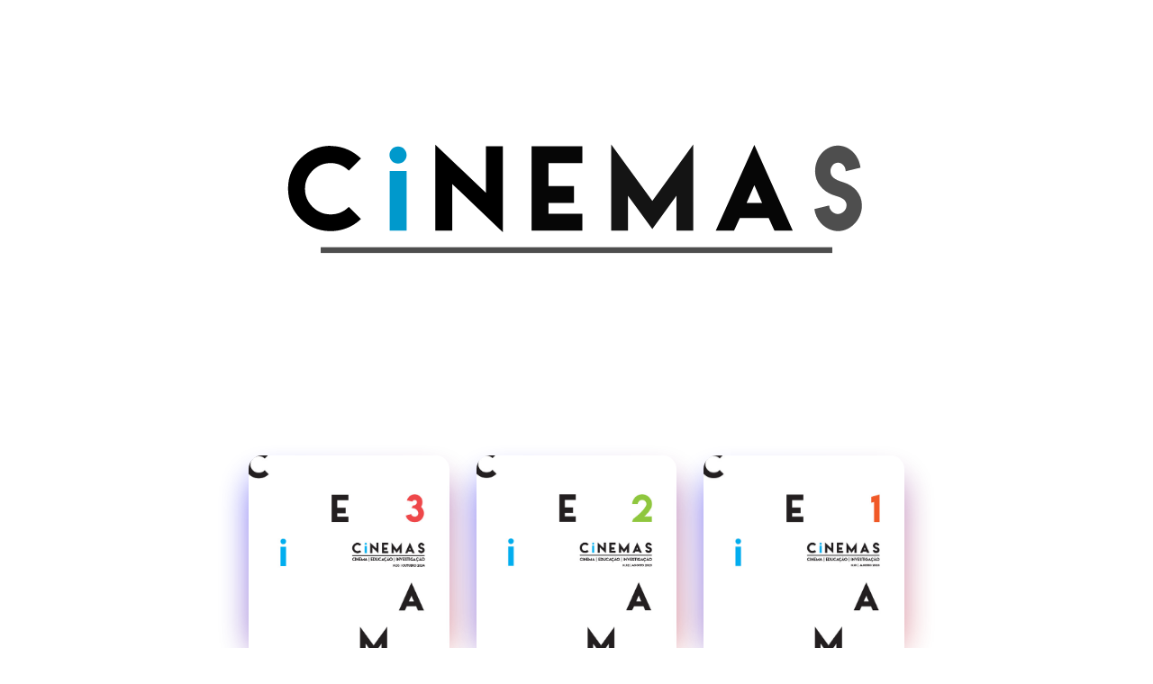

--- FILE ---
content_type: text/html
request_url: https://ao-norte.com/cinemas.php
body_size: 3650
content:
<!DOCTYPE html>
<html>
<head>
	<meta charset="utf-8">
	<meta http-equiv="X-UA-Compatible" content="IE=edge">
	<meta name="viewport" content="width=device-width, initial-scale=1, user-scalable=no">
	<meta name="description" content="">
	<meta name="keywords" content="ao norte, ">

	<!-- Android -->
	<meta name="theme-color" content="#000">
	<!-- WPhone -->
	<meta name="msapplication-navbutton-color" content="#000">
	<!-- IOS -->
	<meta name="apple-mobile-web-app-status-bar-style" content="#000">
	<title>AO NORTE . CINEMAS</title>
	<!-- css -->
	<link rel="stylesheet" type="text/css" href="css/layout.css?v=2026/01/21 20:01:28">
	<link rel="stylesheet" type="text/css" href="cinemas/cinemas.css?v=2026/01/21 20:01:28">
	<link rel="stylesheet" type="text/css" href="css/cinemas-dark.css?v=2026/01/21 20:01:28">

	<!-- Google tag -->
	<script async src="https://www.googletagmanager.com/gtag/js?id=G-C7JQCC6JB6"></script>
	<script>
	  window.dataLayer = window.dataLayer || [];
	  function gtag(){dataLayer.push(arguments);}
	  gtag('js', new Date());

	  gtag('config', 'G-C7JQCC6JB6');
	</script>

	<style>
		.openning{
			animation: animate-openning 2s ease 0.5s both;
		}
			.openning:nth-child(2){
				animation: animate-openning 2s ease 0.8s both;
			}
			.openning:nth-child(3){
				animation: animate-openning 2s ease 1s both;
			}

			@keyframes animate-openning {
			  0% {
			  	opacity: 0;
			  	transform: translateY(250px);
			  }
			  100% {
			  	opacity: 1;
			  	transform: translateY(0px);
			  }
			}
		.openning .cover{
			transition: all .5s ease-in-out;
		}
			.openning .cover:hover {
				transform: translateY(-10px);
			}
			.openning .cover:hover::before {
				transform: translate3d(0px, 30px, 0) scale(0.95);
			}

			/*.openning a:hover .cover{
				box-shadow: 0px 34px 14px -15px rgba(0,0,0,.2);
			}*/

		@keyframes animate-svg-fill-1 {
			  0% {
			  	transform: rotateY(90deg);
			  	fill: transparent;
			  	transform-origin: center;
					transform-box: fill-box;
			  }
			  100% {
			  	transform: rotateY(0deg);
			  	fill: #000;
			  	transform-origin: center;
					transform-box: fill-box;
			  }
			}

			@keyframes animate-svg-fill-2 {
			  0% {
			  	transform: rotateY(90deg);
			  	fill: transparent;
			  	transform-origin: center;
					transform-box: fill-box;
			  }
			  100% {
			  	transform: rotateY(0deg);
			  	fill: #09c;
			  	transform-origin: center;
					transform-box: fill-box;
			  }
			}

			@keyframes animate-tagline {
			  0% {
			  	fill: transparent;
			  	transform-origin: center;
					transform-box: fill-box;
			  }
			  100% {
			  	fill: #000;
			  	transform-origin: center;
					transform-box: fill-box;
			  }
			}
			@media (prefers-color-scheme: dark) {
				@keyframes animate-svg-fill-1 {
				  0% {
				  	fill: transparent;
				  }
				  100% {
				  	fill: #fff;
				  }
				}
				@keyframes animate-tagline {
				  0% {
				  	fill: transparent;
				  }
				  100% {
				  	fill: #fff;
				  }
				}
			}

		.svg-elem {
		  -webkit-animation: animate-svg-fill-1 2s ease 0.5s both;
		          animation: animate-svg-fill-1 2s ease 0.5s both;
		}
			
		.svg-elem:nth-child(2) {
	  	-webkit-animation: animate-svg-fill-2 2s ease 0.7s both;
	          	animation: animate-svg-fill-2 2s ease 0.7s both;   	
		}
		.svg-elem:nth-child(3) {
	  	-webkit-animation: animate-svg-fill-1 2s ease 1s both;
	          	animation: animate-svg-fill-1 2s ease 1s both;
		}
		.svg-elem:nth-child(4) {
	  	-webkit-animation: animate-svg-fill-1 2s ease 1.3s both;
	          	animation: animate-svg-fill-1 2s ease 1.3s both;
		}
		.svg-elem:nth-child(5) {
	  	-webkit-animation: animate-svg-fill-1 2s ease 1.6s both;
	          	animation: animate-svg-fill-1 2s ease 1.6s both;
		}
		.svg-elem:nth-child(6) {
	  	-webkit-animation: animate-svg-fill-1 2s ease 1.3s both;
	          	animation: animate-svg-fill-1 2s ease 1.3s both;
		}
		.svg-elem:nth-child(7) {
	  	-webkit-animation: animate-svg-fill-1 2s ease 2.1s both;
	          	animation: animate-svg-fill-1 2s ease 2.1s both;
		}
		.svg-elem:nth-child(8) {
	  	-webkit-animation: animate-svg-fill-1 2s ease 2.1s both;
	          	animation: animate-svg-fill-1 2s ease 2.1s both;
		}
		.svg-elem:nth-child(9) {
	  	-webkit-animation: animate-tagline 2s ease 3.1s both;
	          	animation: animate-tagline 2s ease 3.1s both;
		}

	</style>
</head>

<body>
	<div class="container my-5">
		<div class="row justify-content-center align-items-center py-5">
			<div class="col-8">
				<svg xmlns="https://www.w3.org/2000/svg" x="0px" y="0px"
	 viewBox="0 0 291.1 81" xml:space="preserve">
<style type="text/css">
	/*.st0{fill:#010101;}
	.st1{fill:#2BAAE2;}*/
</style>
<g>
	<g>
		<path class="st0 svg-elem" d="M22.2,43.8c-5.9,0-11-2.1-15.1-6.2c-4.2-4.2-6.3-9.3-6.3-15.2c0-5.9,2.1-11,6.3-15.2
			c4.2-4.2,9.3-6.3,15.1-6.3l0,0.1c6.5,0,11.7,2.9,15.2,6.3l-6.1,6.1c-2.6-2.5-5.6-3.8-9.1-3.8c-3.6,0-6.6,1.3-9.1,3.8
			c-2.5,2.6-3.8,5.6-3.8,9.1c0,3.6,1.3,6.6,3.8,9.1c2.5,2.5,5.5,3.8,9.1,3.8c3.6,0,6.6-1.3,9.1-3.8l6.1,6.1
			C34,41,28.8,43.8,22.2,43.8z"/>
		<path class="st1 svg-elem" d="M51.8,13.6h8.5v29.9h-8.5V13.6z M60.3,5.5c0,2.4-1.9,4.3-4.3,4.3c-2.4,0-4.3-1.9-4.3-4.3s1.9-4.3,4.3-4.3
			C58.4,1.2,60.3,3.1,60.3,5.5z"/>
		<path class="st0 svg-elem" d="M100.1,24.6V1.1h8.5v43.3L83.2,20.1v23.5h-8.5V0.3L100.1,24.6z"/>
		<path class="st0 svg-elem" d="M148.5,1.1v8.5h-17v11.5h12.8v8.5h-12.8v5.5h17v8.4H123V1.1H148.5z"/>
		<path class="st0 svg-elem" d="M183.6,28.6l20.7-28.4v43.3h-8.5V26l-12.2,16.8L171.3,26v17.5h-8.5V0.2L183.6,28.6z"/>
		<path class="st0 svg-elem" d="M234.8,0.4l19.3,43.2h-9.2l-2.9-6.4h-14.5l-2.9,6.4h-9.2L234.8,0.4z M238.7,29.6l-3.9-8.9l-3.9,8.9H238.7z"/>
		<path class="st0 svg-elem" d="M276.7,35.2c2.3,0,4.9-1.9,4.9-4.3c0-3.9-5.2-4.4-8.1-5.4c-5.2-1.8-9.7-6-9.7-11.8c0-7.1,5.8-12.9,12.9-12.9
			c6.5,0,11.9,4.8,12.8,11.1l-8.4,1.8c0-2.3-1.9-4.3-4.3-4.3c-2.4,0-4.3,1.9-4.3,4.3c0,3.8,4.8,4.8,7.8,5.7c5.3,1.5,10,5.6,10,11.5
			c0,7.1-6.4,12.9-13.5,12.9c-6.5,0-12.5-4.8-13.4-11.1l8.4-1.8C271.8,33.3,274.4,35.2,276.7,35.2L276.7,35.2z"/>

		<rect class="svg-elem" x="0.8" y="51.9" class="st0" width="289.5" height="2.9"/>

		<g class="svg-elem">
		<path class="st0" d="M7.4,76.7c-1.7,0-3.2-0.6-4.4-1.8c-1.2-1.2-1.8-2.7-1.8-4.4c0-1.7,0.6-3.2,1.8-4.4c1.2-1.2,2.7-1.8,4.4-1.8
			l0,0c1.9,0,3.4,0.8,4.4,1.8L10,67.8c-0.7-0.7-1.6-1.1-2.6-1.1c-1,0-1.9,0.4-2.6,1.1c-0.7,0.7-1.1,1.6-1.1,2.6c0,1,0.4,1.9,1.1,2.6
			c0.7,0.7,1.6,1.1,2.6,1.1c1,0,1.9-0.4,2.7-1.1l1.8,1.8C10.8,75.9,9.3,76.7,7.4,76.7z"/>
		<path class="st0" d="M12.8,64.3h2.5v12.3h-2.5V64.3z"/>
		<path class="st0" d="M24.3,71.1v-6.8h2.5v12.6l-7.4-7.1v6.8h-2.5V64.1L24.3,71.1z"/>
		<path class="st0" d="M35.7,64.3v2.5h-4.9v2.5h3.7v2.5h-3.7v2.5h4.9v2.5h-7.4V64.3H35.7z"/>
		<path class="st0" d="M42.8,72.3l6-8.3v12.6h-2.5v-5.1l-3.5,4.9l-3.6-4.9v5.1h-2.5V64L42.8,72.3z"/>
		<path class="st0" d="M55.5,64.1l5.6,12.6h-2.7l-0.8-1.9h-4.2l-0.8,1.9h-2.7L55.5,64.1z M56.6,72.6L55.5,70l-1.1,2.6H56.6z"/>
		<path class="st0" d="M69,62.7v15.4h-1.5V62.7H69z"/>
		<path class="st0" d="M83.3,64.3v2.5h-4.9v2.5H82v2.5h-3.7v2.5h4.9v2.5h-7.4V64.3H83.3z"/>
		<path class="st0" d="M87.6,64.3c1.9,0,3.4,0.8,4.5,1.8c1.1,1.1,1.6,2.6,1.6,4.4c0,1.8-0.5,3.2-1.6,4.3c-1.2,1.2-2.7,1.8-4.5,1.8
			h-3.3V64.3L87.6,64.3L87.6,64.3z M87.6,66.8h-0.8v7.4h0.8c2.2,0,3.7-1.5,3.7-3.7C91.3,68.3,89.8,66.8,87.6,66.8z"/>
		<path class="st0" d="M102.3,71.8v-7.4h2.5v7.4c0,1.4-0.5,2.5-1.5,3.5c-1,1-2.1,1.5-3.5,1.5c-1.4,0-2.6-0.5-3.5-1.5
			c-1-1-1.5-2.1-1.5-3.5v-7.4h2.5v7.4c0,1.3,1.1,2.5,2.5,2.5C101.1,74.2,102.3,73.1,102.3,71.8z"/>
		<path class="st0" d="M112.1,76.7c-1.7,0-3.2-0.6-4.4-1.8c-1.2-1.2-1.8-2.7-1.8-4.4c0-1.7,0.6-3.2,1.8-4.4c1.2-1.2,2.7-1.8,4.4-1.8
			l0,0c1.9,0,3.4,0.8,4.4,1.8l-1.8,1.8c-0.7-0.7-1.6-1.1-2.6-1.1c-1,0-1.9,0.4-2.6,1.1c-0.7,0.7-1.1,1.6-1.1,2.6
			c0,1,0.4,1.9,1.1,2.6c0.7,0.7,1.6,1.1,2.6,1.1c1,0,1.9-0.4,2.7-1.1l1.8,1.8C115.5,75.9,114,76.7,112.1,76.7z"/>
		<path class="st0" d="M122.5,64.1l5.6,12.6h-2.7l-0.8-1.9h-4.2l-0.8,1.9h-2.7L122.5,64.1z M123.6,72.6l-1.1-2.6l-1.1,2.6H123.6z"/>
		<path class="st0" d="M129.4,74.9c-1.2-1.2-1.8-2.7-1.8-4.4c0-1.7,0.6-3.2,1.8-4.4c1.2-1.2,2.7-1.8,4.4-1.8l0,0
			c1.9,0,3.4,0.8,4.4,1.8l-1.8,1.8c-0.7-0.7-1.6-1.1-2.6-1.1c-1,0-1.9,0.4-2.6,1.1c-0.7,0.7-1.1,1.6-1.1,2.6c0,1,0.4,1.9,1.1,2.6
			c0.7,0.7,1.6,1.1,2.6,1.1c1,0,1.9-0.4,2.7-1.1l1.8,1.8c-0.6,0.6-1.2,1-2,1.3c-0.5,0.2-1,0.3-1.5,0.4c0,1.5-0.7,2.9-1.4,3.6
			l-0.6,0.5l-1.5-1.6l0.2-0.1c0.2-0.1,0.4-0.3,0.8-0.8c0.3-0.4,0.5-1,0.6-1.7C131.5,76.5,130.3,75.9,129.4,74.9z"/>
		<path class="st0" d="M144.2,64.1l5.6,12.6h-2.7l-0.8-1.9h-4.2l-0.8,1.9h-2.7L144.2,64.1z M147.2,63.2c-0.3,0.4-0.7,0.6-1.1,0.6
			c-0.4,0-1-0.2-1.8-0.5c-0.9-0.3-1.4-0.4-1.7-0.3c-0.3,0.1-0.6,0.4-1.1,0.8l0-1.4c0.4-0.4,0.7-0.6,1.1-0.8c0.3-0.1,1,0,1.9,0.4
			c0.9,0.4,1.4,0.5,1.7,0.4c0.3-0.1,0.6-0.4,0.9-0.7L147.2,63.2L147.2,63.2z M145.3,72.6l-1.1-2.6l-1.1,2.6H145.3z"/>
		<path class="st0" d="M159.9,66.1c1.2,1.2,1.8,2.7,1.8,4.4c0,1.7-0.6,3.2-1.8,4.4c-1.2,1.2-2.7,1.8-4.4,1.8c-1.7,0-3.2-0.6-4.4-1.8
			c-1.2-1.2-1.8-2.7-1.8-4.4c0-1.7,0.6-3.2,1.8-4.4c1.2-1.2,2.7-1.8,4.4-1.8C157.2,64.2,158.7,64.8,159.9,66.1z M152.8,67.8
			c-0.7,0.7-1.1,1.6-1.1,2.6c0,1,0.4,1.9,1.1,2.6c0.7,0.7,1.6,1.1,2.6,1.1c1,0,1.9-0.4,2.6-1.1c0.7-0.7,1.1-1.6,1.1-2.6
			c0-1-0.4-1.9-1.1-2.6c-0.7-0.7-1.6-1.1-2.6-1.1C154.5,66.7,153.6,67.1,152.8,67.8z"/>
		<path class="st0" d="M169.6,62.7v15.4h-1.5V62.7H169.6z"/>
		<path class="st0" d="M176.5,64.3h2.5v12.3h-2.5V64.3z"/>
		<path class="st0" d="M187.9,71.1v-6.8h2.5v12.6l-7.4-7.1v6.8h-2.5V64.1L187.9,71.1z"/>
		<path class="st0" d="M197,76.9l-5.5-12.6h2.6l2.9,6.7l2.9-6.7h2.6L197,76.9z"/>
		<path class="st0" d="M211,64.3v2.5h-4.9v2.5h3.7v2.5h-3.7v2.5h4.9v2.5h-7.4V64.3H211z"/>
		<path class="st0" d="M215.5,74.2c0.7,0,1.4-0.6,1.4-1.3c0-1.1-1.5-1.3-2.4-1.6c-1.5-0.5-2.8-1.7-2.8-3.4c0-2.1,1.7-3.7,3.8-3.7
			c1.9,0,3.5,1.4,3.7,3.2l-2.5,0.5c0-0.7-0.6-1.2-1.2-1.2c-0.7,0-1.3,0.6-1.3,1.3c0,1.1,1.4,1.4,2.3,1.7c1.6,0.4,2.9,1.6,2.9,3.3
			c0,2.1-1.9,3.8-3.9,3.8c-1.9,0-3.6-1.4-3.9-3.2l2.5-0.5C214.1,73.7,214.8,74.2,215.5,74.2L215.5,74.2z"/>
		<path class="st0" d="M228.6,64.3v2.4h-3v9.9h-2.5v-9.9h-3v-2.4H228.6z"/>
		<path class="st0" d="M229.7,64.3h2.5v12.3h-2.5V64.3z"/>
		<path class="st0" d="M239.5,64.2c1.9,0,3.4,0.8,4.4,1.8l-1.8,1.8c-0.7-0.7-1.6-1.1-2.6-1.1c-1,0-1.9,0.4-2.6,1.1
			c-0.7,0.7-1.1,1.6-1.1,2.6c0,1,0.4,1.9,1.1,2.6c0.7,0.7,1.6,1.1,2.6,1.1c1.6,0,2.8-1,3.4-2.2h-3.5v-2.4h6.3c0.2,2.3-0.6,4-1.8,5.2
			c-1.2,1.2-2.7,1.8-4.4,1.8c-1.7,0-3.2-0.6-4.4-1.8c-1.2-1.2-1.8-2.7-1.8-4.4c0-1.7,0.6-3.2,1.8-4.4
			C236.3,64.8,237.7,64.2,239.5,64.2L239.5,64.2z"/>
		<path class="st0" d="M250.7,64.1l5.6,12.6h-2.7l-0.8-1.9h-4.2l-0.8,1.9h-2.7L250.7,64.1z M251.9,72.6l-1.1-2.6l-1.1,2.6H251.9z"/>
		<path class="st0" d="M257.7,74.9c-1.2-1.2-1.8-2.7-1.8-4.4c0-1.7,0.6-3.2,1.8-4.4c1.2-1.2,2.7-1.8,4.4-1.8l0,0
			c1.9,0,3.4,0.8,4.4,1.8l-1.8,1.8c-0.7-0.7-1.6-1.1-2.6-1.1c-1,0-1.9,0.4-2.6,1.1c-0.7,0.7-1.1,1.6-1.1,2.6c0,1,0.4,1.9,1.1,2.6
			c0.7,0.7,1.6,1.1,2.6,1.1c1,0,1.9-0.4,2.7-1.1l1.8,1.8c-0.6,0.6-1.2,1-2,1.3c-0.5,0.2-1,0.3-1.5,0.4c0,1.5-0.7,2.9-1.4,3.6
			l-0.6,0.5l-1.5-1.6l0.2-0.1c0.2-0.1,0.4-0.3,0.8-0.8c0.3-0.4,0.5-1,0.6-1.7C259.8,76.5,258.6,75.9,257.7,74.9z"/>
		<path class="st0" d="M272.5,64.1l5.6,12.6h-2.7l-0.8-1.9h-4.2l-0.8,1.9h-2.7L272.5,64.1z M275.5,63.2c-0.3,0.4-0.7,0.6-1.1,0.6
			c-0.4,0-1-0.2-1.8-0.5c-0.9-0.3-1.4-0.4-1.7-0.3c-0.3,0.1-0.6,0.4-1.1,0.8l0-1.4c0.4-0.4,0.7-0.6,1.1-0.8c0.3-0.1,1,0,1.9,0.4
			c0.9,0.4,1.4,0.5,1.7,0.4c0.3-0.1,0.6-0.4,0.9-0.7L275.5,63.2L275.5,63.2z M273.6,72.6l-1.1-2.6l-1.1,2.6H273.6z"/>
		<path class="st0" d="M288.2,66.1c1.2,1.2,1.8,2.7,1.8,4.4c0,1.7-0.6,3.2-1.8,4.4c-1.2,1.2-2.7,1.8-4.4,1.8c-1.7,0-3.2-0.6-4.4-1.8
			c-1.2-1.2-1.8-2.7-1.8-4.4c0-1.7,0.6-3.2,1.8-4.4c1.2-1.2,2.7-1.8,4.4-1.8C285.5,64.2,287,64.8,288.2,66.1z M281.1,67.8
			c-0.7,0.7-1.1,1.6-1.1,2.6c0,1,0.4,1.9,1.1,2.6c0.7,0.7,1.6,1.1,2.6,1.1c1,0,1.9-0.4,2.6-1.1c0.7-0.7,1.1-1.6,1.1-2.6
			c0-1-0.4-1.9-1.1-2.6c-0.7-0.7-1.6-1.1-2.6-1.1C282.7,66.7,281.9,67.1,281.1,67.8z"/>
	</g>
	</g>	
</g>
</svg>

			</div>
		</div>
	</div>

	<div class="container">
		<div class="row justify-content-center">
			<div class="col-3 mb-1 openning">
				<div class="cover">
					<a href="cinemas/03/cinemas03.php">
						<img src="https://ao-norte.com/img/cinemas/cinemas03.jpg?v=24.11" class="img-flex">
					</a>
				</div>
			</div>
			
			<div class="col-sm-6 col-3 mb-1 openning">
				<div class="cover">
					<a href="cinemas/02/cinemas02.php">
						<img src="https://ao-norte.com/img/cinemas/cinemas02.jpg?v=23.11.01" class="img-flex">
					</a>
				</div>
			</div>
		
			<div class="col-sm-6 col-3 mb-1 openning">
				<div class="cover">
					<a href="cinemas/01/cinemas01.php">
						<img src="https://ao-norte.com/img/cinemas/cinemas01.jpg?v=1.2" class="img-flex" alt="revista cinemas">
					</a>
				</div>
			</div>	
		</div>
	</div>

	<div class="container my-5">
		<div class="row justify-content-center">
			<div class="col-4">
				<img src="https://ao-norte.com/img/cinemas/cinemas.svg"  alt="revista cinemas">
				<p class="my-1">Revista dedicada à reflexão crítica em torno do cinema, da escola e do cineclubismo. Com tiragem semestral, e acompanhando as atividades da Associação AO NORTE.</p>
			</div>
		</div>
	</div>

<!-- footer -->
<div class="container footer-container">
	<div class="footer my-5">
		<div class="row justify-content-center">
			<div class="col-7">
				<ul>
					<li>
						<a href="https://ao-norte.com/">
							<img src="https://ao-norte.com/img/logo-ao-norte-footer.png">
						</a>
					</li>

				  <li>
		        <a href="https://ipca.pt/" target="_blank">
		          <img src="https://ao-norte.com/img/cinemas/ipca-white.svg" class="img-fluid invert" alt="ipca">
		        </a>
		      </li>

		      <li>
		        <a href="https://idmais.org/pt-pt/" target="_blank">
		          <img src="https://ao-norte.com/img/cinemas/idmais-white.svg" class="img-fluid invert" alt="Instituto de investigação em design, media e cultura">
		        </a>
		      </li>

		      <li>
		        <a href="https://www.fct.pt/" target="_blank">
		          <img src="https://ao-norte.com/img/cinemas/fct-white.svg" class="img-fluid invert" alt="fundação para a ciência e a tecnologia">
		        </a>
		      </li>
		    </ul>
			</div>

			<div class="col-6 my-1">
				<p class="txt-center"><b>AO NORTE</b><br> &bull; Associação de Produção e Animação Audiovisual &bull;<br>
				Praça D. Maria II, 113, R/C<br>
				4900-489 Viana do Castelo<br>
				Portugal</p>
			</div>

		</div>
	</div>

	<!-- credits -->
	<div class="row justify-content-center credits my-2">
		<div class="col-8">
			<p class="txt-center">1994 - <script type="text/javascript">
	document.write(new Date().getFullYear()); </script> . AO NORTE . Associação de Produção e Animação Audiovisual . Todos os direitos reservados</p>
			<p class="txt-center">2023 - <script type="text/javascript">
	document.write(new Date().getFullYear()); </script> . Webdesign by <a href="https://www.publisitio.eu" target="_blank"> publiSITIO</a> . Todos os direitos reservados</p>
		</div>
	</div>
</div>

</body>
</html>

--- FILE ---
content_type: text/css
request_url: https://ao-norte.com/css/layout.css?v=2026/01/21%2020:01:28
body_size: 1436
content:
/* css by publisitio 022.05.26 / updated 023.10.08 */
*,
::after,
::before {
    box-sizing: border-box;
}
html {
  scroll-behavior: smooth;
}
/* layout
-------------------------------- */
.container{
	margin: 0 150px;
}
.row{
	/*width:1000px;*/
	display: flex;
	flex-wrap: wrap;
	margin-right: -15px;
	margin-left: -15px;
}
.col{
	flex: 1 0 0%;
	max-width: 100%;
}
.col-1{
	flex: 0 0 8.33%;
	max-width: 8.33%;
}
.col-2{
	flex: 0 0 16.66%;
	max-width: 16.66%;
}
.col-3{
	flex: 0 0 25%;
	max-width: 25%;
}
.col-4{
	flex: 0 0 33.33%;
	max-width: 33.33%;
}
.col-5{
	flex: 0 0 41.66%;
	max-width: 41.66%;
}
.col-6{
	flex: 0 0 50%;
	max-width: 50%;
}
.col-7{
	flex: 0 0 58.33%;
	max-width: 58.33%;
}
.col-8{
	flex: 0 0 66.66%;
	max-width: 66.66%;
}
.col-9{
	flex: 0 0 75%;
	max-width: 75%;
}
.col-10{
	flex: 0 0 83.33%;
	max-width: 83.33%;
}
.col-11{
	flex: 0 0 91.66%;
	max-width: 91.66%;
}
.col-12{
	flex: 0 0 100%;
	max-width: 100%;
}
.col-break{
	width: 100%;
}
	[class*="col"]{
		padding-right: 15px;
		padding-left: 15px;
	}
.img-flex{
	max-width: 100%;
	height: auto;
	vertical-align: middle;
}
	@media screen and (max-width: 801px){
		.container{
			padding-right: 15px;
			padding-left: 15px;
			margin-right: auto;
			margin-left: auto;
		}
		.row{
			width: 100%;
			margin-left: auto;
			margin-right: auto;
		}
		[class*="col"]{
			flex: 0 0 100%;
			max-width: 100%;
		}
		.col-sm-1{
			flex: 0 0 8.33%;
			max-width: 8.33%;
		}
		.col-sm-2{
			flex: 0 0 16.66%;
			max-width: 16.66%;
		}
		.col-sm-3{
			flex: 0 0 25%;
			max-width: 25%;
		}
		.col-sm-5{
			flex: 0 0 41.66%;
			max-width: 41.66%;
		}
		.col-sm-6{
			flex: 0 0 50%;
			max-width: 50%;;
		}
		.col-sm-7{
			flex: 0 0 58.33%;
			max-width: 58.33%;
		}
		.col-sm-8{
			flex: 0 0 66.66%;
			max-width: 66.66%;
		}
		.col-sm-9{
			flex: 0 0 75%;
			max-width: 75%;
		}
		.col-sm-10{
			flex: 0 0 83.33%;
			max-width: 83.33%;
		}
		.col-sm-11{
			flex: 0 0 91.66%;
			max-width: 91.66%;
		}
	}

/* flex options
-------------------------------- */
.d-block{
	display: block;
}
.d-flex{
	display: flex;
}
.flex-wrap{
	flex-wrap: wrap;
}
.flex-column{
	flex-direction: column;
}
/* align content
-------------------------------- */
.justify-content-start{
	justify-content: flex-start;
}
.justify-content-center{
	justify-content: center;
}
.justify-content-end{
	justify-content: flex-end;
}
.justify-content-between{
	justify-content: space-between;
}
.justify-content-around{
	justify-content: space-around;
}
.align-items-start{
	align-items: flex-start;
}
.align-items-center{
	align-items: center;
}
.align-items-end{
	align-items: flex-end;
}
.align-self-start{
	align-self: flex-start;
}
.align-self-center{
	align-self: center;
}
.align-self-end{
	align-self: flex-end;
}
.img-center{
	margin: auto;
	display: block;
}
.img-left{
	margin-right: auto;
	display: block;
}
.img-right{
	margin-left: auto;
	display: block;
}
.row-reverse{
	flex-direction: row-reverse;
}
/* align text
-------------------------------- */
.txt-left{
	text-align: left !important;
}
.txt-center{
	text-align: center !important;
}
.txt-right{
	text-align: right !important;
}
.txt-justify{
	text-align: justify !important;
	word-wrap: break-word;
  overflow-wrap: break-word;

	-webkit-hyphens: auto;
	   -moz-hyphens: auto;
	        hyphens: auto;
}
.txt-nowrap {
	white-space: nowrap;
}
	@media screen and (max-width: 801px){
		.txt-sm-center{
			text-align: center !important;
		}
	}
/* text case
-------------------------------- */
.txt-uppercase{
	text-transform:uppercase;
}
.txt-italic{
	font-style:italic;
}
/* spacing
-------------------------------- */
.m-0{
	margin: 0;
}
.mt-0{
	margin-top: 0rem;
}
.mt-1{
	margin-top: 1rem !important;
}
.mt-2{
	margin-top: 2rem !important;
}
.mt-3{
	margin-top: 3rem !important;
}
.mt-4{
	margin-top: 4rem !important;
}
.mt-5{
	margin-top: 5rem !important;
}
.mt-6{
	margin-top: 6rem !important;
}
.mt-n1{
	margin-top: -1rem !important;
}
.mt-n2{
	margin-top: -2rem !important;
}
.mt-n3{
	margin-top: -3rem !important;
}
.mt-n4{
	margin-top: -4rem !important;
}
.mt-n5{
	margin-top: -5rem !important;
}
.ml-auto{
	margin-left: auto;
}
.mr-auto{
	margin-right: auto;
}
.ml-1{
	margin-left: 1rem;
}
.ml-2{
	margin-left: 2rem;
}
.ml-3{
	margin-left: 3rem;
}
.ml-4{
	margin-left: 4rem;
}
.ml-5{
	margin-left: 5rem;
}
.mb-1{
	margin-bottom: 1rem;
}
.mb-2{
	margin-bottom: 2rem;
}
.mb-3{
	margin-bottom: 3rem !important;
}
.mb-4{
	margin-bottom: 4rem;
}
.mb-5{
	margin-bottom: 5rem !important;
}
.mx-auto{
	margin-left: auto;
	margin-right: auto;
}
.mx-0{
	margin-left: 0 !important;
	margin-right: 0 !important;
}
.mx-1{
	margin-left: 1rem !important;
	margin-right: 1rem !important;
}
.mx-2{
	margin-left: 2rem !important;
	margin-right: 2rem !important;
}
.mx-3{
	margin-left: 3rem !important;
	margin-right: 3rem !important;
}
.mx-4{
	margin-left: 4rem !important;
	margin-right: 4rem !important;
}
.mx-5{
	margin-left: 5rem !important;
	margin-right: 5rem !important;
}
.my-0{
	margin-top: 0rem !important;
	margin-bottom: 0rem !important;
}
.my-1{
	margin-top: 1rem !important;
	margin-bottom: 1rem !important;
}
.my-2{
	margin-top: 2rem !important;
	margin-bottom: 2rem !important;
}
.my-3{
	margin-top: 3rem !important;
	margin-bottom: 3rem !important;
}
.my-4{
	margin-top: 4rem !important;
	margin-bottom: 4rem !important;
}
.my-5{
	margin-top: 5rem !important;
	margin-bottom: 5rem !important;
}
.mb-1{
	margin-bottom: 1rem;
}
.mb-2{
	margin-bottom: 2rem;
}
.mb-3{
	margin-bottom: 3rem !important;
}
.mb-4{
	margin-bottom: 4rem !important;
}
.mb-5{
	margin-bottom: 5rem !important;
}
	@media screen and (max-width: 800px) {
		[class*="ml"]{
			margin-left: 0rem !important;
		}
	}
.p-0{
	padding: 0rem;
}
.p-1{
	padding: 1rem;
}
.p-2{
	padding: 2rem;
}
.p-3{
	padding: 3rem;
}
.p-4{
	padding: 4rem;
}
.p-5{
	padding: 5rem;
}
.pt-0{
	padding-top: 0rem;
}
.pt-1{
	padding-top: 1rem;
}
.pt-2{
	padding-top: 2rem;
}
.pt-3{
	padding-top: 3rem;
}
.pt-4{
	padding-top: 4rem;
}
.pt-5{
	padding-top: 5rem;
}
.pl-1{
	margin-left: 1rem;
}
.pl-2{
	margin-left: 2rem;
}
.pl-3{
	margin-left: 3rem;
}
.pl-4{
	margin-left: 4rem;
}
.pl-5{
	margin-left: 5rem;
}
.px-0{
	padding-left: 0rem;
	padding-right: 0rem;
}
.px-1{
	padding-left: 1rem;
	padding-right: 1rem;
}
.px-2{
	padding-left: 2rem;
	padding-right: 2rem;
}
.px-3{
	padding-left: 3rem;
	padding-right: 3rem;
}
.px-4{
	padding-left: 4rem;
	padding-right: 4rem;
}
.px-5{
	padding-left: 5rem;
	padding-right: 5rem;
}
.py-1{
	padding-top: 1rem;
	padding-bottom: 1rem;
}
.py-2{
	padding-top: 2rem;
	padding-bottom: 2rem;
}
.py-3{
	padding-top: 3rem;
	padding-bottom: 3rem;
}
.py-4{
	padding-top: 4rem;
	padding-bottom: 4rem;
}
.py-5{
	padding-top: 5rem;
	padding-bottom: 5rem;
}
	@media screen and (max-width: 801px){
		/*[class*="px-"]{
			padding: 0 0rem;
		}*/
		.p-sm-1{
			padding: 1rem;
		}
		.p-sm-2{
			padding: 2rem;
		}
		.p-sm-3{
			padding: 3rem;
		}
		.p-sm-4{
			padding: 4rem;
		}
		.p-sm-5{
			padding: 5rem;
		}
		
		.py-sm-1{
			padding-top: 1rem;
			padding-bottom: 1rem;
		}
		.py-sm-2{
			padding-top: 2rem;
			padding-bottom: 2rem;
		}
		.py-sm-3{
			padding-top: 3rem;
			padding-bottom: 3rem;
		}
		.py-sm-4{
			padding-top: 4rem;
			padding-bottom: 4rem;
		}
		.py-sm-5{
			padding-top: 5rem;
			padding-bottom: 5rem;
		}
		.ml-2{
			margin: 0rem;
		}
	}
/* offset
-------------------------------- */
.offset-1 {
  margin-left: 8.33%;
}
.offset-2 {
  margin-left: 16.66%;
}
.offset-3 {
  margin-left: 25%;
}
.offset-4 {
  margin-left: 33.33%;
}
.offset-5 {
  margin-left: 41.66%;
}
.offset-6 {
  margin-left: 50%;
}
	@media screen and (max-width: 801px){
		[class*="offset-"]{
			margin-left: 0;
		}
	}
/* order
-------------------------------- */
.order-1{
	order: 1;
}
.order-2{
	order: 2;
}
.order-3{
	order: 3;
}
.order-4{
	order: 4;
}
.order-5{
	order: 5;
}
	@media screen and (max-width: 801px){
		.order-sm-1{
			order: 1;
		}
		.order-sm-2{
			order: 2;
		}
		.order-sm-3{
			order: 3;
		}
		.order-sm-4{
			order: 4;
		}
		.order-sm-5{
			order: 5;
		}
	}
/* border
-------------------------------- */
.circle{
	border-radius: 50%;
}
.brd-rad-50{
	border-radius: 50px;
}
/* font size
-------------------------------- */
.ft-sz-1{
	font-size:1em !important;
}
.ft-sz-2{
	font-size: 2em !important;
}
.ft-sz-3{
	font-size: 3em !important;
}
.ft-sz-4{
	font-size: 4em !important;
}

--- FILE ---
content_type: text/css
request_url: https://ao-norte.com/cinemas/cinemas.css?v=2026/01/21%2020:01:28
body_size: 2455
content:
/* css by publisitio 021.0.11 */
@import url('https://fonts.googleapis.com/css2?family=Open+Sans+Condensed:ital,wght@0,300;0,700;1,300&display=swap');
:root{
	--main-color: #29abe2;
	--letter-space: -1px;
}
/* custom scrollbar */
* {
  scrollbar-color: #000 transparent;
  scrollbar-width: thin;
}
::-webkit-scrollbar {
  width: 10px;
}
::-webkit-scrollbar-track {
  background: transparent; 
}
/* Handle */
::-webkit-scrollbar-thumb {
  background: #000; 
  border-radius: 1px;
}
/* Handle on hover */
::-webkit-scrollbar-thumb:hover {
  background: #555555; 
}
/* custom scrollbar end */
*{
	margin: 0;
	padding: 0;
}
*, ::after, ::before {
    box-sizing: border-box;
}

html {
  scroll-behavior: smooth;
  scroll-padding-top: 4rem;
}
body {
  padding:0;
  margin:0;
  font: 100 24px 'Open Sans Condensed', Arial, sans-serif;
  /*background-color: #e6e8f5;*/
  color:#000;
}
a{
	text-decoration: none;
	color: inherit;
}
.anchor {
  display: block;
  padding: 25px;
  height: 15px;
  /*margin-top: -5px;
  visibility: hidden;*/
}
h1, h2, h3, p{
	font-weight: normal;
}
p{
	text-align: justify;
	hyphens: auto;
}
/* design
-------------------------------- */
/*.cover{
	box-shadow: 0px 17px 14px -10px rgba(0,0,0,.5);
	border-radius: 15px;
}*/
.cover{
	border-radius: 15px;
	position: relative;
}
.cover img{
	border-radius: 15px;
}
.cover::before {
  content: "";
  z-index: -1;
  position: absolute;
  top: 0;
  right: 0;
  bottom: 0;
  left: 0;
  background: linear-gradient(to top left, #ff3d00 0%, #0400ff 100% );
  transform: translate3d(0px, 20px, 0) scale(0.95);
  filter: blur(20px);
  opacity: 0.7;
  transition: all .5s ease-in-out;
}
.navButtons{
	position: fixed;
	z-index: 1;
	bottom: 30px;
	right: 30px;
}
.bck,
.bck-top{
	display: block;
	margin: 5px 0;
	padding: 10px 15px;
	border-radius: 5px;
	color: #000;
	background: #f6f6f6;
	border: 1px solid #000;
	border-width: 1px 4px 4px 1px;
	transition: .5s;
}
.bck:hover,
.bck-top:hover{
	color: #fff;
	background: #000
}
.borderLeft{
	border-left: 1px solid #bfbfbf;
}
.header{
	margin: 150px 0;
	justify-content:space-between;
	align-items: center;
}
	.header div{
		width: 33.33%;
	}
	@media screen and (max-width: 801px){
		.header{
			flex-direction: column;
		}
		.header div{
			width: 90%;
		}
	}
.caderno{
	padding: 2rem 0;
}

/*
:nth-child(1 of .caderno){
	background: linear-gradient(
		90deg,
		#858585 1.2%, transparent 1.2%
	);
}
:nth-child(2 of .caderno){
	background: linear-gradient(
		90deg,
		#696969 1.2%, transparent 1.2%
	);
}
:nth-child(3 of .caderno){
	background: linear-gradient(
		90deg,
		#4c4c4c 1.2%, transparent 1.2%
	);
}
:nth-child(4 of .caderno){
	background: linear-gradient(
		90deg,
		#303030 1.2%, transparent 1.2%
	);
}
:nth-child(5 of .caderno){
	background: linear-gradient(
		90deg,
		#131313 1.2%, transparent 1.2%
	);
}
*/
.sticky{
	position: sticky;
	top: 0;
}
.indiceParte{
	position: relative;
	font-size: 6Lvh /*4rem*/;
	font-weight: 700;
	padding-bottom: .5rem;
	margin-bottom: .5rem;
	letter-spacing: var(--letter-space);
}
	.indiceParte span{
		color: var(--main-color, #000);
	}
	.indiceParte:before{
		content: "";
		position: absolute;
		height: 5px;
		bottom: -1px;
		width: 40%;
		left: 0;
		background: #000;
		z-index: 1;
	}
	.indiceParte:after{
		content: "";
		position: absolute;
		height: 1px;
		bottom: 1px;
		width: 100%;
		left: 0;
		background: #bfbfbf;
		z-index: 0;
	}
.indiceSeccao{
	position: relative;
	line-height: 1;
	font-size: 2.9rem;
	font-weight: 700;
}
.indiceArtigo{
	position: relative;
	padding-bottom: 2rem;
}
.indiceArtigo h1{
	position: relative;
	letter-spacing: var(--letter-space);
	text-wrap: balance;
}
	.indiceArtigo h1::before{
		content: "";
		position: absolute;
		height: 100%;
		top: 0;
		bottom: 0;
		margin: auto;
		width: 5px;
		left: -1.1rem;
		background: #000;
	}
	/*
	.indiceArtigo:before{
		content: "";
		position: absolute;
		height: 3px;
		top: -3px;
		width: 35px;
		left: -1rem;
		background: #000;
	}
	.indiceArtigo:after{
		content: "";
		position: absolute;
		height: 1px;
		top: -2px;
		width: 75px;
		left: 0;
		background: #000;
		z-index: -1;
	}
	*/
.indiceArtigo h1 a{
	line-height: 1;
	font-size: 2.2rem;
	font-weight: 700;
	opacity: 1;
	transition: all .5s;
	display: block;
}
.indiceArtigo h1 a:hover{
	color: var(--main-color);
	/*text-decoration: underline 1px #bfbfbf;
  text-underline-position: under;*/
}
.indiceArtigo .indiceAutor{
	font-size: 1.1rem;
	margin: 10px 0 0 10px;
	font-weight: 700;
	opacity: .6;
}
	@media screen and (max-width: 801px){
		.indiceSeccao{
			font-size: 2.5rem;
		}
		.indiceArtigo h1{
			margin-left: 15px;
		}
	}
.apresentacao{
	/*column-count: 2;
	column-gap: 40px;
	column-rule: 1px solid #ccc;*/
	text-align: justify;
}
	.apresentacao p{
		padding-bottom: .5rem;
	}
.eng{
	color: #9d9c9c;
}
.grayscale{
	filter: grayscale(1);
}
.invert{
	filter: invert(1);
}
.seccao-wrap{
	margin: 80px 0;
}
.seccao{
	border: 1px solid #000;
	border-width: 0 10px;
	/*
	-webkit-text-fill-color: transparent;
	-webkit-text-stroke: 2px #09c;
	-webkit-transition: .8s;
	*/
	transition: .8s;
}
	.seccao h1{
		font-size: 6rem;
		font-weight: 700;
		line-height: 1;
		margin-top: -10px;
	}
	.seccao h2{
		font-weight: 700;
		font-size: 4rem;
	}
	.seccao span{
		color: var(--main-color);
	}
	.seccao p{
		font-weight: normal;
	}
.artigo-titulo{
	position: relative;
	font-weight: 700;
	line-height: 1;
	padding: 25px 0;
	font-size: 3vw;
	text-wrap: balance;
}
	.artigo-titulo:before{
		content: "";
		position: absolute;
		height: 7px;
		top: -15px;
		width: 15%;
		left: 0;
		right: 0;
		margin: 0 auto;
		background: #000;
	}
	.artigo-titulo:after{
		content: "";
		position: absolute;
		height: 1px;
		top: -12px;
		width: 50%;
		left: 0;
		right: 0;
		margin: 0 auto;
		background: #000;
		z-index: -1;
	}
.artigo-autor{
	font-size: 2rem;
}
.artigo-autor-filiacao{
	color: #9b9b9b;
	font-size: 16px;
}
	@media screen and (max-width: 801px){
		.artigo-titulo{
			font-size: 3rem;
		}
	}
.bt-pdf{
	display: inline-block !important;
	margin-top: 10px;
	padding: 5px 15px;
	border-radius: 5px;
	color: #000;
	border-color: #ccc #000 #000 #ccc;
	border-style: solid;
	border-width: 1px 4px 4px 1px;
	transition: all .5s ease-in-out;
	font-size: initial !important;
}
.bt-pdf:hover{
	color: #fff;
	background: #000;
	border-color: #000;
}
[href*=".pdf"]::after {
  content: url(../img/pdf-icon.svg);
  color: inherit;
  display: inline-block;
  width: 20px;
  margin-left: 10px;
  padding-top: 2px;
  vertical-align: middle;
  transition: .5s;
}
[href*=".pdf"]:hover::after{
	filter: invert(1);
}

	@media screen and (max-width: 801px){
		.navButtons{
			bottom: 10px;
			right: 10px;
		}
		.bck,
		.bck-top{
			display: block;
			padding: 5px 10px;
			border: 1px solid #000;
			border-width: 1px 3px 3px 1px;
		}
		.apresentacao{
			column-count: 1;
		}
		.borderLeft{
			border-left: 0px solid #bfbfbf;
		}
		.artigo-titulo{
			width: 100%;
		}
	}
/* corpo editorial */
.corpo-editorial h1{
	font-size: 8Lvh;
	font-weight: 700;
	line-height: 8Lvh;
	margin-bottom: 2rem;
}
.corpo-editorial ul{
	margin-top: 2rem;
}
.corpo-editorial ul li{
	display: flex;
	flex-wrap: wrap;
	justify-content: space-between;
	align-items: start;
	font-weight: 700;
	margin-bottom: 20px;
}
.corpo-editorial ul ul{
	width: 66.667%;
	border-left: 3px solid #000;
}
.corpo-editorial ul li li{
	font-weight: normal;
	padding-left: 1.2rem;
	margin-bottom: 5px;
}
	@media screen and (max-width: 801px){
		.corpo-editorial ul li{
			flex-direction: column;
		}
	}
/* ficha tecnica
-------------------------------- */
.fichaTecnica{
	padding: 2rem 0;
}
.ficha-tec ul{
	margin-bottom: 1rem;
	list-style: none;
	font-size: 22px;
}
.ficha-tec ul li:first-child{
	width: 65%;
}
.ficha-tec ul li:nth-child(2){
	font-size: 33px;
}
.ficha-tec a{
	display: inline-block;
	text-transform: uppercase;
	background: #000;
	color: #fff;
	margin-bottom: .5rem;
	padding: 5px 10px;
	transform: translateX(0px);
	transition: transform .5s ease-in-out;
}
	.ficha-tec a:hover{
		transform: translateX(15px);
	}
	@media screen and (max-width: 801px){
		.ficha-tec ul li:first-child{
			width: 80%;
			margin: auto;
		}
	}
/* footer 
-------------------------------- */
.footer-container{
	background: #e6e3cd;
	padding: 5rem 0;
}
.footer ul{
 display: flex;
 flex-wrap: wrap;
 justify-content: center;
 align-items: center;
}
.footer ul li{
	list-style: none;
	margin: 10px;
}
.footer ul li:first-child{
	display: flex;
	justify-content: center;
	width: 100%;
}
	.footer ul li a:first-child{
		display: flex;
	  align-items: center;
	  gap: 10px;
	}
.footer ul li img{
	width: 100px;
	transition: transform .5s;
}
	.footer ul li a:hover img{
		transform: scale(1.1);
	}
.credits{
	font-size: 80%;
}
/*

.footer{
	font-size: 15px;
  margin: 50px 0;
}
.footer a{
  text-decoration: none;
  color: inherit;
}
.footer a:hover{
  color: #09c;
}
.footer .logo,
.footer .copyright{
  display: inline-block;
  vertical-align: middle;
}
.footer .logo{
  background: url(../img/logo-ao-norte-footer.png);
  width: 101px;
  height: 147px;
}
.footer .copyright{
  border-left: 1px solid #ccc;
  margin-left: 10px;
  padding-left: 10px;
}
.footer .copyright p:nth-child(3){
  border-top: 1px solid #ccc;
  margin-top: 10px;
  padding-top: 5px;
}
	@media screen and (max-width: 801px){
		.footer{
			margin: 50px 0;
		}
		.footer .logo,
		.footer .copyright{
			display: block;
			vertical-align: middle;
		}
		.footer .logo{
			width: 101px;
			height: 147px;
			margin: 0 auto;
		}
		.footer .copyright{
			border-left: 0px solid #ccc;
			margin-left: 0px;
			padding: 0px 10px;
		}
		.footer .copyright p{
			text-align: center;
		}
	}

--- FILE ---
content_type: text/css
request_url: https://ao-norte.com/css/cinemas-dark.css?v=2026/01/21%2020:01:28
body_size: 320
content:
/* css by publisitio 024.07.25 */
:root{
	--drk-background: #21252b;
	--main-color: #1d5871;
}
@media (prefers-color-scheme: dark) {
	body {
	  padding:0;
	  margin:0;
	  font: 18px 'Open Sans Condensed', Arial, sans-serif;
	  font-weight:normal;
	  background-color: var(--drk-background);
	  color:#fff;
	}
	.indiceSeccao{
		color: var(--main-color);
	}
	.indiceParte::before {
	  background: #fff;
	}
	.indiceArtigo h1::before {
	  background: #fff;
	}
	.seccao {
	  border-color: #fff;
	}
	.artigo-titulo::before {
	  background: #fff;
	}
	.artigo-titulo::after {
	  background: #fff;
	}
	.borderLeft {
	  border-left: 1px solid #bfbfbf;
	}
	.bt-pdf {
	  color: #fff;
	  border-color: #fff;
	  border-style: solid;
	  border-width: 1px 4px 4px 1px;
	  transition: all .5s ease-in-out;
	  font-size: initial !important;
	}
	.bt-pdf:hover {
	  color: #000;
	  background: #fff;
	  border-color: #fff;
	}
	[href*=".pdf"]::after {
	  filter: invert(1);
	}
	[href*=".pdf"]:hover::after {
	  filter: invert(0);
	}
}

--- FILE ---
content_type: image/svg+xml
request_url: https://ao-norte.com/img/cinemas/cinemas.svg
body_size: 1438
content:
<svg xmlns="http://www.w3.org/2000/svg" viewBox="0 0 284.38 54.88"><defs>
	<style>.cls-1{fill:none;stroke:#000;stroke-miterlimit:10;stroke-width:3px;}.cls-2{fill:#09c}
		@media (prefers-color-scheme: dark) {
		.cls-1{stroke:#fff;}
		path {fill:#fff}
		}

	</style></defs><g id="Layer_2" data-name="Layer 2"><g id="Layer_1-2" data-name="Layer 1"><path d="M21.06,42.81A20.41,20.41,0,0,1,6.19,36.67,20.28,20.28,0,0,1,0,21.78,20.41,20.41,0,0,1,6.19,6.86,20.25,20.25,0,0,1,21.06.64l0,.11A21.47,21.47,0,0,1,36,6.91l-6,5.95a12.28,12.28,0,0,0-8.94-3.71,12.08,12.08,0,0,0-8.92,3.71A12.32,12.32,0,0,0,8.45,21.8a12.23,12.23,0,0,0,3.71,9,12.18,12.18,0,0,0,8.92,3.68,12.18,12.18,0,0,0,9-3.71l5.95,6A21,21,0,0,1,21.06,42.81Z"/><path class="cls-2" d="M50.08,13.17h8.35V42.52H50.08Zm8.39-8A4.2,4.2,0,1,1,54.27,1,4.19,4.19,0,0,1,58.47,5.17Z"/><path d="M97.57,23.94V.88H106v42.5l-25-23.87V42.58H72.55V.1Z"/><path d="M145.08.88V9.2h-16.7V20.52H140.9v8.32H128.38v5.44h16.7v8.3H120V.88Z"/><path d="M179.51,27.91,199.85,0V42.52H191.5V25.31l-12,16.54-12-16.54V42.52h-8.35V0Z"/><path d="M229.87.13l19,42.39h-9.05L237,36.21H222.76L220,42.52h-9Zm3.81,28.71-3.78-8.79-3.84,8.79Z"/><path d="M271,34.35c2.31,0,4.85-1.92,4.85-4.23,0-3.79-5.09-4.32-8-5.31-5.06-1.73-9.54-5.89-9.54-11.55a12.68,12.68,0,0,1,25.23-1.75l-8.29,1.75a4.22,4.22,0,0,0-8.43,0c0,3.74,4.74,4.74,7.62,5.59,5.24,1.52,9.87,5.51,9.87,11.29,0,7-6.29,12.67-13.28,12.67-6.43,0-12.24-4.71-13.18-10.9l8.29-1.77c0,2.32,2.52,4.21,4.86,4.21Z"/><line class="cls-1" y1="53.38" x2="284.38" y2="53.38"/></g></g></svg>

--- FILE ---
content_type: image/svg+xml
request_url: https://ao-norte.com/img/cinemas/fct-white.svg
body_size: 8510
content:
<svg xmlns="http://www.w3.org/2000/svg" viewBox="0 0 251.23 79.59"><defs><style>.cls-1{fill:#fff;}</style></defs><g id="Layer_2" data-name="Layer 2"><g id="Layer_1-2" data-name="Layer 1"><path class="cls-1" d="M142.73,45.33V36.18h5.88v1.23h-4.42v2.67h4v1.23h-4v4Zm12.07-1.15h-.06a2,2,0,0,1-2,1.31,2.26,2.26,0,0,1-2.28-2.57V38.57h1.43v4.14c0,1.08.49,1.61,1.4,1.61.74,0,1.47-.38,1.47-1.16V38.57h1.43v6.76H154.8Zm3.64,1.15V38.57h1.43v1.15h.06a2,2,0,0,1,2-1.31A2.26,2.26,0,0,1,164.17,41v4.35h-1.43V41.19c0-1.07-.49-1.61-1.4-1.61-.74,0-1.47.38-1.47,1.17v4.58Zm12.17-2.25V40.82c0-.82-.71-1.24-1.54-1.24a1.63,1.63,0,0,0-1.69,1.82v1.1a1.63,1.63,0,0,0,1.69,1.82C169.9,44.32,170.61,43.9,170.61,43.08Zm0,1.1h-.08a2.14,2.14,0,0,1-2.05,1.31c-1.58,0-2.6-1.22-2.6-3.54s1-3.54,2.6-3.54a2.14,2.14,0,0,1,2.05,1.31h.08V35.63H172v9.7h-1.43Zm7.51-.86v-1h-1.27c-1,0-1.55.33-1.55.93v.26c0,.61.48.92,1.24.92C177.46,44.44,178.12,44,178.12,43.32Zm1.41,2a1.18,1.18,0,0,1-1.3-1.14h-.07a1.93,1.93,0,0,1-2,1.3,2,2,0,0,1-2.27-2c0-1.31,1-2,3-2h1.29V40.9c0-.9-.48-1.37-1.45-1.37a1.91,1.91,0,0,0-1.75.93l-.85-.7a2.92,2.92,0,0,1,2.73-1.35c1.7,0,2.75.85,2.75,2.4v3.4h.85v1.12ZM187.75,40l-1.11.6a1.51,1.51,0,0,0-1.52-1,1.63,1.63,0,0,0-1.71,1.8v1.12a1.64,1.64,0,0,0,1.73,1.8,1.74,1.74,0,0,0,1.67-1.07l1,.64a2.71,2.71,0,0,1-2.6,1.61l-.13.6,0,.06a2.13,2.13,0,0,1,.56-.1.84.84,0,0,1,.92.9c0,.8-.75,1.12-1.57,1.12a1.74,1.74,0,0,1-1.43-.55l.53-.61a1.06,1.06,0,0,0,.83.36c.33,0,.58-.11.58-.38s-.16-.43-.93-.52l-.33,0,.18-.89c-1.64-.25-2.59-1.56-2.59-3.49,0-2.16,1.2-3.54,3.19-3.54a2.66,2.66,0,0,1,2.64,1.6Zm6.12,3.31v-1h-1.28c-1.05,0-1.55.33-1.55.93v.26c0,.61.48.92,1.24.92C193.2,44.44,193.87,44,193.87,43.32Zm-1.34-6.21a2.39,2.39,0,0,0-1-.3,1.12,1.12,0,0,0-.76.34l-.54-.68a1.56,1.56,0,0,1,1.35-.75,2.19,2.19,0,0,1,1,.3,2.28,2.28,0,0,0,1,.31,1.09,1.09,0,0,0,.76-.35l.54.69a1.58,1.58,0,0,1-1.35.74A2.08,2.08,0,0,1,192.53,37.11Zm2.74,8.22a1.18,1.18,0,0,1-1.3-1.14h-.07a1.93,1.93,0,0,1-2,1.3,2,2,0,0,1-2.27-2c0-1.31,1-2,3-2h1.3V40.9c0-.9-.49-1.37-1.46-1.37a1.88,1.88,0,0,0-1.74.93l-.86-.7a2.92,2.92,0,0,1,2.73-1.35c1.71,0,2.75.85,2.75,2.4v3.4h.86v1.12Zm7.07-2.87v-1c0-1.26-.68-1.9-1.72-1.9s-1.72.64-1.72,1.9v1a1.66,1.66,0,0,0,1.72,1.9c1,0,1.72-.64,1.72-1.9ZM197.41,42c0-2.16,1.22-3.54,3.21-3.54s3.21,1.38,3.21,3.54-1.22,3.54-3.21,3.54S197.41,44.11,197.41,42ZM147.29,58.24v-1.1a1.63,1.63,0,0,0-1.69-1.82c-.83,0-1.54.42-1.54,1.24v2.26c0,.82.71,1.24,1.54,1.24a1.63,1.63,0,0,0,1.69-1.82Zm-4.66-3.93h1.43v1.15h.08a2.14,2.14,0,0,1,2.05-1.31c1.58,0,2.6,1.22,2.6,3.54s-1,3.54-2.6,3.54a2.14,2.14,0,0,1-2.05-1.31h-.08V63.7h-1.43V54.31Zm11.88,4.74v-1h-1.27c-1.05,0-1.55.33-1.55.93v.26c0,.61.48.92,1.24.92S154.51,59.72,154.51,59.05Zm1.41,2a1.18,1.18,0,0,1-1.3-1.14h-.07a1.93,1.93,0,0,1-2,1.3,2,2,0,0,1-2.27-2c0-1.31,1-2,3-2h1.3v-.53c0-.9-.48-1.37-1.45-1.37a1.91,1.91,0,0,0-1.75.93l-.85-.7a2.92,2.92,0,0,1,2.73-1.35c1.7,0,2.75.85,2.75,2.4V60h.85v1.12Zm2.41-1.15h1.8V55.46h-1.8V54.31h3.23v1.8h.08a2.16,2.16,0,0,1,2.23-1.8h.81v1.36h-1.34a1.65,1.65,0,0,0-1.78,1.72v2.53H164v1.15h-5.68V59.92Zm11.92-.87v-1H169c-1,0-1.55.33-1.55.93v.26c0,.61.48.92,1.24.92C169.58,60.18,170.25,59.72,170.25,59.05Zm1.41,2a1.18,1.18,0,0,1-1.3-1.14h-.07a1.93,1.93,0,0,1-2,1.3,2,2,0,0,1-2.27-2c0-1.31,1-2,3-2h1.29v-.53c0-.9-.48-1.37-1.45-1.37a1.91,1.91,0,0,0-1.75.93l-.85-.7a2.92,2.92,0,0,1,2.73-1.35c1.7,0,2.75.85,2.75,2.4V60h.85v1.12Zm14.33-2v-1h-1.27c-1.05,0-1.55.33-1.55.93v.26c0,.61.48.92,1.24.92C185.32,60.18,186,59.72,186,59.05Zm1.41,2a1.18,1.18,0,0,1-1.3-1.14H186a1.93,1.93,0,0,1-2,1.3,2,2,0,0,1-2.27-2c0-1.31,1-2,3-2H186v-.53c0-.9-.48-1.37-1.45-1.37a1.91,1.91,0,0,0-1.75.93l-.85-.7a2.92,2.92,0,0,1,2.73-1.35c1.7,0,2.75.85,2.75,2.4V60h.86v1.12Zm10-4.57c0-3,1.11-4.74,3.43-4.74a3,3,0,0,1,3,2.27l-1.33.45c-.27-.84-.66-1.5-1.69-1.5-1.3,0-1.86,1.07-1.86,2.74v1.55c0,1.68.56,2.74,1.86,2.74,1,0,1.42-.65,1.69-1.49l1.33.44a3,3,0,0,1-3,2.27C198.56,61.23,197.45,59.53,197.45,56.5Zm10.48-4.2V52c0-.44.26-.78,1-.78s1,.34,1,.78v.27c0,.43-.26.78-1,.78S207.93,52.73,207.93,52.3Zm-2.05,7.62h2.31V55.46h-2.31V54.31h3.74v5.61h2.16v1.15h-5.9V59.92ZM214.65,57v.09h3.4V57a1.6,1.6,0,0,0-1.65-1.76A1.71,1.71,0,0,0,214.65,57Zm2.44-6.11,1.58,2-.76.55-1.55-1.52-1.56,1.52-.72-.55,1.57-2Zm-3.88,6.77c0-2.17,1.26-3.55,3.19-3.55a3.05,3.05,0,0,1,3.11,3.36V58h-4.86v.23a1.74,1.74,0,0,0,1.88,1.81,2.08,2.08,0,0,0,1.87-1l.9.79a3.11,3.11,0,0,1-2.8,1.4C214.43,61.23,213.21,59.85,213.21,57.7Zm8.19,3.37V54.31h1.43v1.15h.06a1.94,1.94,0,0,1,2-1.31,2.26,2.26,0,0,1,2.29,2.57v4.35H225.7V56.93c0-1.08-.49-1.61-1.41-1.61-.73,0-1.46.38-1.46,1.16v4.59Zm7.74-3.38c0-2.16,1.2-3.54,3.2-3.54a2.65,2.65,0,0,1,2.63,1.6l-1.11.6a1.51,1.51,0,0,0-1.52-1,1.63,1.63,0,0,0-1.71,1.8v1.12a1.64,1.64,0,0,0,1.73,1.8A1.74,1.74,0,0,0,234,59l1.05.64a2.8,2.8,0,0,1-2.73,1.61c-2,0-3.21-1.38-3.21-3.54ZM239.4,52.3V52c0-.44.27-.78,1-.78s1,.34,1,.78v.27c0,.43-.26.78-1,.78S239.4,52.73,239.4,52.3Zm-2,7.62h2.31V55.46h-2.31V54.31h3.74v5.61h2.16v1.15h-5.9V59.92Zm11.6-.87v-1h-1.28c-1.05,0-1.54.33-1.54.93v.26c0,.61.47.92,1.23.92.92,0,1.59-.46,1.59-1.13Zm1.4,2a1.18,1.18,0,0,1-1.3-1.14H249a1.93,1.93,0,0,1-2,1.3,2,2,0,0,1-2.27-2c0-1.31,1-2,3-2H249v-.53c0-.9-.48-1.37-1.45-1.37a1.91,1.91,0,0,0-1.75.93l-.85-.7a2.92,2.92,0,0,1,2.73-1.35c1.7,0,2.75.85,2.75,2.4V60h.85v1.12ZM143.82,72.78v.09h3.4v-.13A1.61,1.61,0,0,0,145.57,71,1.71,1.71,0,0,0,143.82,72.78Zm-1.44.66c0-2.17,1.26-3.55,3.19-3.55a3.05,3.05,0,0,1,3.11,3.36v.54h-4.86V74a1.74,1.74,0,0,0,1.88,1.81,2.08,2.08,0,0,0,1.87-1l.9.79a3.09,3.09,0,0,1-2.8,1.4C143.6,77,142.38,75.59,142.38,73.44Zm20,1.35v-1h-1.27c-1.05,0-1.54.33-1.54.93V75c0,.61.47.92,1.23.92S162.38,75.46,162.38,74.79Zm1.41,2a1.18,1.18,0,0,1-1.3-1.14h-.07a1.93,1.93,0,0,1-2,1.3,2,2,0,0,1-2.27-2c0-1.32,1-2,3-2h1.29v-.53c0-.9-.48-1.38-1.45-1.38a1.91,1.91,0,0,0-1.75.94l-.85-.7a2.92,2.92,0,0,1,2.73-1.35c1.7,0,2.75.85,2.75,2.4v3.4h.85v1.12Zm14-7.92v7.92h-1.47V68.89H173.4V67.66h7.21V68.9h-2.87Zm5.43,3.89v.09h3.4v-.13A1.61,1.61,0,0,0,184.92,71,1.71,1.71,0,0,0,183.17,72.78Zm-1.44.66c0-2.17,1.26-3.55,3.19-3.55A3.05,3.05,0,0,1,188,73.25v.54h-4.86V74a1.74,1.74,0,0,0,1.88,1.81,2.09,2.09,0,0,0,1.87-1l.9.79A3.09,3.09,0,0,1,185,77c-2.07,0-3.29-1.38-3.29-3.53Zm8.06,0c0-2.16,1.2-3.54,3.19-3.54a2.66,2.66,0,0,1,2.64,1.6l-1.11.6a1.51,1.51,0,0,0-1.53-1,1.63,1.63,0,0,0-1.7,1.8V74a1.64,1.64,0,0,0,1.73,1.8,1.74,1.74,0,0,0,1.67-1.07l1,.64A2.8,2.8,0,0,1,193,77c-2,0-3.21-1.38-3.21-3.54Zm8,3.38V70.05h1.43V71.2h.06a2,2,0,0,1,2-1.31,2.26,2.26,0,0,1,2.28,2.57v4.35h-1.43V72.67c0-1.07-.49-1.61-1.41-1.61-.73,0-1.46.38-1.46,1.17v4.58Zm12.42-2.87v-1a1.66,1.66,0,0,0-1.72-1.9c-1,0-1.72.64-1.72,1.9v1c0,1.26.68,1.9,1.72,1.9a1.66,1.66,0,0,0,1.72-1.9Zm-4.93-.51c0-2.16,1.22-3.54,3.21-3.54s3.21,1.38,3.21,3.54S210.48,77,208.49,77,205.28,75.59,205.28,73.43Zm8.13,2.23h2.24V68.27h-2.24V67.11h3.67v8.55h2.24v1.15h-5.91V75.66ZM226,73.94v-1c0-1.26-.68-1.9-1.72-1.9s-1.72.64-1.72,1.9v1c0,1.26.68,1.9,1.72,1.9s1.72-.64,1.72-1.9ZM221,73.43c0-2.16,1.22-3.54,3.21-3.54s3.21,1.38,3.21,3.54S226.22,77,224.23,77,221,75.59,221,73.43Zm12.38-1v-.36c0-.72-.44-1.21-1.35-1.21s-1.35.49-1.35,1.21v.36c0,.72.43,1.2,1.35,1.2S233.4,73.16,233.4,72.44ZM233,76.89h-2.35a.81.81,0,0,0-.5.76c0,.51.4.93,1.39.93h1.07c1.07,0,1.66-.32,1.66-.94C234.3,77.18,234,76.89,233,76.89Zm-.94,2.7c-2.34,0-3.15-.61-3.15-1.62,0-.74.43-1.12,1.18-1.31v-.14a1,1,0,0,1-.75-1c0-.67.51-1,1.22-1.14v-.06a2.19,2.19,0,0,1-1.3-2.08c0-1.44,1.09-2.37,2.76-2.37a3.59,3.59,0,0,1,1.27.22v-.22a.84.84,0,0,1,.9-.92h1.24V70.1h-1.58v.31a2.14,2.14,0,0,1,.92,1.85c0,1.45-1.09,2.36-2.75,2.36a3.74,3.74,0,0,1-.84-.08c-.32.08-.71.29-.71.66s.46.47,1.05.47h1.52c1.82,0,2.57.76,2.57,1.88C235.64,78.94,234.47,79.59,232.09,79.59ZM239.4,68v-.27c0-.44.27-.78,1-.78s1,.34,1,.78V68c0,.43-.26.78-1,.78S239.4,68.47,239.4,68Zm-2,7.62h2.31V71.2h-2.31V70.05h3.74v5.61h2.16v1.15h-5.9Zm11.6-.87v-1h-1.28c-1.05,0-1.54.33-1.54.93V75c0,.61.47.92,1.23.92.92,0,1.59-.46,1.59-1.13Zm1.4,2a1.18,1.18,0,0,1-1.3-1.14H249a1.93,1.93,0,0,1-2,1.3,2,2,0,0,1-2.27-2c0-1.32,1-2,3-2H249v-.53c0-.9-.48-1.38-1.45-1.38a1.91,1.91,0,0,0-1.75.94l-.85-.7a2.92,2.92,0,0,1,2.73-1.35c1.7,0,2.75.85,2.75,2.4v3.4h.85v1.12ZM21.08,32.31H37.15v6.91H21.08V70H37.15v6.91H0V70H13.25V39.22H0V32.31H10.39a2.86,2.86,0,0,0,2.86-2.85h0V25.11A6.65,6.65,0,0,1,15.2,20.4L22.62,13a6.63,6.63,0,0,1,4.71-1.91h9.82v6.88H21.08Zm38-21.25H75.85V18H52.69V51.68H75.85v6.91H59.06a6.63,6.63,0,0,1-4.71-2L46.81,49.1a6.65,6.65,0,0,1-2-4.71V25.27a6.65,6.65,0,0,1,2-4.71L54.35,13a6.67,6.67,0,0,1,4.71-1.95ZM96.15,45V18h-13V11.06H93.29a2.86,2.86,0,0,0,2.86-2.85h0V0H104V11.06h16.89V18H104V51.68h16.89v6.91h-12a6.63,6.63,0,0,1-5-2.27l-6-6.9A6.67,6.67,0,0,1,96.15,45ZM44.86,76.94h76V70h-76v6.91Z"/></g></g></svg>

--- FILE ---
content_type: image/svg+xml
request_url: https://ao-norte.com/img/cinemas/ipca-white.svg
body_size: 9490
content:
<svg xmlns="http://www.w3.org/2000/svg" viewBox="0 0 352.64 150.61"><defs><style>.cls-1{fill:#fff;}</style></defs><g id="Layer_1" data-name="Layer 1"><rect class="cls-1" x="169.48" y="18.85" width="5.54" height="20.57" rx="0.92"/><path class="cls-1" d="M179.52,39.42h3.41c.65,0,.93-.28.93-.93V27.23l7,11.39a1.52,1.52,0,0,0,1.41.8H196c.65,0,.92-.28.92-.93V19.78c0-.65-.27-.93-.92-.93h-3.51c-.65,0-.92.28-.92.93V31l-7-11.36a1.52,1.52,0,0,0-1.42-.8h-3.66c-.65,0-.93.28-.93.93V38.49C178.59,39.14,178.87,39.42,179.52,39.42Z"/><path class="cls-1" d="M206.18,31c1.76.65,2.71,1.17,2.71,2.74s-1,2-2.34,2a16.35,16.35,0,0,1-5.36-1.41c-.49-.22-.89-.09-1,.55l-.46,2.43a1.11,1.11,0,0,0,.67,1.33,18,18,0,0,0,6.5,1.14c4.19,0,7.23-2.5,7.23-6.31s-3-5.21-5.63-6.22c-1.94-.74-3.6-1.36-3.6-2.81s1.08-1.94,2.46-1.94a13.14,13.14,0,0,1,4.09.87c.59.21,1,.09,1.08-.53l.53-2.31a.92.92,0,0,0-.71-1.2,17,17,0,0,0-5-.83c-4.13,0-7.7,1.88-7.7,5.94S202.73,29.72,206.18,31Z"/><path class="cls-1" d="M216.1,23h4.55V38.49c0,.65.28.93.93.93h3.69c.65,0,.92-.28.92-.93V23h4.68c.65,0,.93-.28.93-.93V19.78c0-.65-.28-.93-.93-.93H216.1c-.65,0-.93.28-.93.93v2.27C215.17,22.7,215.45,23,216.1,23Z"/><rect class="cls-1" x="233.86" y="18.85" width="5.54" height="20.57" rx="0.92"/><path class="cls-1" d="M242.39,23H247V38.49c0,.65.27.93.92.93h3.7c.64,0,.92-.28.92-.93V23h4.68c.65,0,.92-.28.92-.93V19.78c0-.65-.27-.93-.92-.93H242.39c-.65,0-.92.28-.92.93v2.27C241.47,22.7,241.74,23,242.39,23Z"/><path class="cls-1" d="M268.22,39.76c6.25,0,8.25-2.68,8.25-8v-12c0-.65-.27-.93-.92-.93h-3.76c-.64,0-.92.28-.92.93V31.6c0,2.55-.28,3.88-2.59,3.88s-2.64-1.48-2.64-3.88V19.78c0-.65-.28-.93-.93-.93H261c-.65,0-.93.28-.93.93v12C260,37.23,262.31,39.76,268.22,39.76Z"/><path class="cls-1" d="M279.34,23h4.56V38.49c0,.65.27.93.92.93h3.69c.65,0,.93-.28.93-.93V23h4.68c.64,0,.92-.28.92-.93V19.78c0-.65-.28-.93-.92-.93H279.34c-.65,0-.93.28-.93.93v2.27C278.41,22.7,278.69,23,279.34,23Z"/><path class="cls-1" d="M304.89,39.76c7.61,0,9.12-5.27,9.12-10.63s-1.45-10.65-9-10.65-9.09,5.24-9.09,10.65S297.35,39.76,304.89,39.76ZM305,22.67c3.21,0,3.64,2.89,3.64,6.46s-.46,6.29-3.64,6.29-3.66-2.77-3.66-6.29S301.78,22.67,305,22.67Z"/><path class="cls-1" d="M170.4,70.21h3.7c.64,0,.92-.28.92-.92V63a13,13,0,0,0,2.46.22c4.16,0,7.33-2,7.33-6.77,0-5.92-4.12-7-8.37-7a35.87,35.87,0,0,0-6,.52c-.67.15-1,.46-1,1.11V69.29C169.48,69.93,169.76,70.21,170.4,70.21ZM175,53.43a7.09,7.09,0,0,1,1.42-.12c1.45,0,3,.58,3,3.26,0,2.37-1.38,2.86-3,2.86a10.7,10.7,0,0,1-1.39-.06Z"/><path class="cls-1" d="M195.47,70.55c7.6,0,9.11-5.27,9.11-10.62s-1.45-10.66-9-10.66-9.08,5.24-9.08,10.66S187.92,70.55,195.47,70.55Zm.06-17.09c3.2,0,3.63,2.89,3.63,6.47s-.46,6.28-3.63,6.28-3.67-2.77-3.67-6.28S192.36,53.46,195.53,53.46Z"/><path class="cls-1" d="M212.09,49.64H208.4c-.65,0-.93.28-.93.93V69.29c0,.64.28.92.93.92h11.76c.65,0,.92-.28.92-.92V67c0-.65-.27-.93-.92-.93H213V50.57C213,49.92,212.74,49.64,212.09,49.64Z"/><rect class="cls-1" x="223.15" y="49.64" width="5.54" height="20.57" rx="0.92"/><path class="cls-1" d="M236.23,53.77V69.29c0,.64.28.92.92.92h3.7c.65,0,.92-.28.92-.92V53.77h4.68c.65,0,.93-.28.93-.93V50.57c0-.65-.28-.93-.93-.93H231.67c-.64,0-.92.28-.92.93v2.27c0,.65.28.93.92.93Z"/><path class="cls-1" d="M262.8,53.8c.65,0,.93-.28.93-.93v-2.3c0-.65-.28-.93-.93-.93H250.36c-.64,0-.92.28-.92.93V69.29c0,.64.28.92.92.92h12.72c.65,0,.92-.28.92-.92V67c0-.65-.27-.93-.92-.93H255V61.59h7.33c.65,0,.92-.28.92-.93V58.45c0-.65-.27-.93-.92-.93H255V53.8Z"/><path class="cls-1" d="M253.29,46l.52,1.26c.28.62.62.77,1.23.52l5.36-2c.62-.24.74-.58.49-1.17l-1.14-2.46c-.24-.59-.61-.68-1.17-.37l-4.86,2.92A.92.92,0,0,0,253.29,46Z"/><path class="cls-1" d="M276.81,53.27a13.53,13.53,0,0,1,3.24.53c.58.15,1,0,1.1-.65l.46-2a.9.9,0,0,0-.76-1.17,16.13,16.13,0,0,0-4.44-.68c-5.17,0-10.37,2.5-10.37,10.59,0,8.47,4.68,10.72,10.16,10.72a29.8,29.8,0,0,0,4.37-.4.9.9,0,0,0,.86-1.08L281.31,67c0-.65-.31-.9-1-.84a29.7,29.7,0,0,1-3,.22c-3.12,0-5.61-1.17-5.61-6.59C271.7,54.78,274,53.27,276.81,53.27Z"/><path class="cls-1" d="M298.33,49.64c-.64,0-.92.28-.92.93V61.8l-7-11.36a1.52,1.52,0,0,0-1.41-.8h-3.67c-.65,0-.92.28-.92.93V69.29c0,.64.27.92.92.92h3.42c.65,0,.92-.28.92-.92V58l7,11.39a1.52,1.52,0,0,0,1.42.8h3.72c.65,0,.93-.28.93-.92V50.57c0-.65-.28-.93-.93-.93Z"/><rect class="cls-1" x="306.34" y="49.64" width="5.54" height="20.57" rx="0.92"/><path class="cls-1" d="M329.59,50a16.13,16.13,0,0,0-4.44-.68c-5.17,0-10.37,2.5-10.37,10.59,0,8.47,4.68,10.72,10.16,10.72a29.8,29.8,0,0,0,4.37-.4.9.9,0,0,0,.86-1.08L330.05,67c0-.65-.31-.9-1-.84a29.7,29.7,0,0,1-3,.22c-3.11,0-5.61-1.17-5.61-6.59,0-5,2.25-6.5,5.11-6.5a13.36,13.36,0,0,1,3.23.53c.59.15,1,0,1.11-.65l.47-2A.91.91,0,0,0,329.59,50Z"/><path class="cls-1" d="M341,49.27c-7.51,0-9.08,5.24-9.08,10.66s1.44,10.62,9,10.62S350,65.28,350,59.93,348.55,49.27,341,49.27Zm0,16.94c-3.17,0-3.67-2.77-3.67-6.28s.5-6.47,3.67-6.47,3.63,2.89,3.63,6.47S344.12,66.21,341,66.21Z"/><path class="cls-1" d="M176.68,80.28a46.74,46.74,0,0,0-6.22.49,1,1,0,0,0-1,1.08V99.71c0,.64.25,1,.83,1a35.45,35.45,0,0,0,6.22.47c4.83,0,9.82-1.67,9.82-10.32C186.35,82.1,182,80.28,176.68,80.28Zm-.46,16.59c-.31,0-.77,0-1.2,0V84.47a13.55,13.55,0,0,1,1.63-.1c3.54,0,4.22,2.59,4.22,6.35S180,96.87,176.22,96.87Z"/><path class="cls-1" d="M206.7,90.72c0-5.42-1.44-10.66-9-10.66s-9.08,5.24-9.08,10.66,1.45,10.62,9,10.62S206.7,96.07,206.7,90.72Zm-12.71,0c0-3.58.49-6.47,3.66-6.47s3.63,2.89,3.63,6.47S200.82,97,197.65,97,194,94.23,194,90.72Z"/><path class="cls-1" d="M229.46,80.74a16.13,16.13,0,0,0-4.44-.68c-5.17,0-10.37,2.5-10.37,10.59,0,8.47,4.68,10.72,10.16,10.72a29.67,29.67,0,0,0,4.37-.4.9.9,0,0,0,.86-1.08l-.12-2.12c0-.65-.31-.9-.95-.83s-2,.21-3.05.21c-3.11,0-5.61-1.17-5.61-6.59,0-5,2.25-6.49,5.11-6.49a13.56,13.56,0,0,1,3.24.52c.58.15,1,0,1.1-.65l.47-2A.91.91,0,0,0,229.46,80.74Z"/><path class="cls-1" d="M237,100.11l1.17-3.82h5.33l1.2,3.82a1.11,1.11,0,0,0,1.2.89h3.66c.65,0,.84-.28.65-.89l-6.16-18.78a1.11,1.11,0,0,0-1.2-.9H239a1.17,1.17,0,0,0-1.23.86l-6.31,18.85c-.22.58,0,.86.61.86h3.79A1.11,1.11,0,0,0,237,100.11Zm3.85-13.89,1.45,6.13H239.4Z"/><path class="cls-1" d="M242.73,72.52l-4.87,2.92a.93.93,0,0,0-.43,1.33L238,78c.28.62.62.77,1.24.52l5.35-2c.62-.24.74-.58.5-1.17l-1.14-2.46C243.65,72.3,243.28,72.21,242.73,72.52Z"/><path class="cls-1" d="M256,100.14a1.17,1.17,0,0,0,1.23.86h3.39a1.18,1.18,0,0,0,1.23-.86l6.28-18.85c.21-.58,0-.86-.62-.86h-3.69a1.11,1.11,0,0,0-1.2.9l-3.7,12.22-3.72-12.22a1.12,1.12,0,0,0-1.2-.9H250.3c-.64,0-.83.28-.61.86Z"/><path class="cls-1" d="M280.82,100.11a1.11,1.11,0,0,0,1.2.89h3.66c.65,0,.83-.28.65-.89l-6.16-18.78a1.12,1.12,0,0,0-1.2-.9h-3.91a1.17,1.17,0,0,0-1.23.86l-6.32,18.85c-.21.58,0,.86.62.86h3.79a1.12,1.12,0,0,0,1.2-.89l1.17-3.82h5.32Zm-5.33-7.76L277,86.22l1.44,6.13Z"/><path class="cls-1" d="M295.53,80.28a46.74,46.74,0,0,0-6.22.49,1,1,0,0,0-1,1.08V99.71c0,.64.25,1,.83,1a35.45,35.45,0,0,0,6.22.47c4.83,0,9.82-1.67,9.82-10.32C305.2,82.1,300.8,80.28,295.53,80.28Zm-.46,16.59c-.31,0-.77,0-1.2,0V84.47a13.55,13.55,0,0,1,1.63-.1c3.54,0,4.22,2.59,4.22,6.35S298.86,96.87,295.07,96.87Z"/><path class="cls-1" d="M316.53,80.06c-7.51,0-9.08,5.24-9.08,10.66s1.45,10.62,9,10.62,9.11-5.27,9.11-10.62S324.11,80.06,316.53,80.06Zm0,16.94c-3.17,0-3.66-2.77-3.66-6.28s.49-6.47,3.66-6.47,3.63,2.89,3.63,6.47S319.67,97,316.5,97Z"/><path class="cls-1" d="M183.12,127.6H175v-4.43h7.33c.65,0,.92-.28.92-.92V120c0-.65-.27-.92-.92-.92H175v-3.73h7.82c.65,0,.93-.28.93-.92v-2.31c0-.65-.28-.93-.93-.93H170.4c-.64,0-.92.28-.92.93v18.72c0,.64.28.92.92.92h12.72c.65,0,.92-.28.92-.92v-2.34C184,127.88,183.77,127.6,183.12,127.6Z"/><path class="cls-1" d="M199.93,111.07a48.47,48.47,0,0,0-6.22.49,1,1,0,0,0-1,1.08V130.5c0,.64.24.95.83,1a35.45,35.45,0,0,0,6.22.47c4.83,0,9.82-1.67,9.82-10.32S205.19,111.07,199.93,111.07Zm-.46,16.59c-.31,0-.77,0-1.2,0V115.26a13.43,13.43,0,0,1,1.63-.1c3.54,0,4.22,2.59,4.22,6.35S203.26,127.66,199.47,127.66Z"/><path class="cls-1" d="M220.93,110.85c-7.51,0-9.08,5.24-9.08,10.66s1.44,10.62,9,10.62,9.11-5.27,9.11-10.62S228.5,110.85,220.93,110.85Zm0,16.94c-3.17,0-3.67-2.77-3.67-6.28s.5-6.47,3.67-6.47,3.63,2.9,3.63,6.47S224.07,127.79,220.9,127.79Z"/><path class="cls-1" d="M248.85,112.12a1.11,1.11,0,0,0-1.2-.9h-3.91a1.18,1.18,0,0,0-1.23.87l-6.31,18.84c-.22.58,0,.86.62.86h3.78a1.11,1.11,0,0,0,1.2-.89l1.17-3.82h5.33l1.2,3.82a1.12,1.12,0,0,0,1.2.89h3.67c.64,0,.83-.28.64-.89Zm-4.68,11,1.48-6.13,1.45,6.13Z"/><path class="cls-1" d="M272.26,111.22h-3.7a1.11,1.11,0,0,0-1.2.9l-3.7,12.22-3.72-12.22a1.11,1.11,0,0,0-1.2-.9h-3.67c-.64,0-.83.28-.61.87l6.28,18.84a1.17,1.17,0,0,0,1.23.86h3.39a1.18,1.18,0,0,0,1.23-.86l6.28-18.84C273.09,111.5,272.9,111.22,272.26,111.22Z"/><path class="cls-1" d="M288.48,127.6h-8.1v-4.43h7.33c.65,0,.93-.28.93-.92V120c0-.65-.28-.92-.93-.92h-7.33v-3.73h7.82c.65,0,.93-.28.93-.92v-2.31c0-.65-.28-.93-.93-.93H275.77c-.65,0-.93.28-.93.93v18.72c0,.64.28.92.93.92h12.71c.65,0,.92-.28.92-.92v-2.34C289.4,127.88,289.13,127.6,288.48,127.6Z"/><path class="cls-1" d="M0,150.61H150.62V0H0ZM112.77,56.47h13.15l13,37.65h-10l-2.06-6H113.4l4.42-3.28h-3.28L119,81.62h-3.3l4.43-3.28h3.35l-4.1-11.86-9.55,27.64h-10ZM65.43,71A14.53,14.53,0,0,1,79.94,56.47H97.55v2l-5.08,1.34,5.08.66v2l-5.08.66,5.08,1.34v2H80.35a4.9,4.9,0,0,0-4.9,4.9V79.2a4.9,4.9,0,0,0,4.9,4.9h17.2v2l-5.08,1.34,5.08.67v2l-5.08.67,5.08,1.33v2H79.94A14.54,14.54,0,0,1,65.43,79.6Zm-35-10.36V56.47h17A14.53,14.53,0,0,1,62,71h0v2.85A14.54,14.54,0,0,1,47.5,88.36h-5v-10H52.1V66.48H40.48V94.12h-10ZM11.71,88.17h1.75v-4.3H11.71V79.58h1.75V75.29H11.71V71h1.75V66.71H11.71V62.42h1.75v-3H11.71v-3H24.48v6H22.73v4.29h1.75V71H22.73v4.29h1.75v4.29H22.73v4.29h1.75v4.3H22.73v3h1.75v3H11.71Z"/></g></svg>

--- FILE ---
content_type: image/svg+xml
request_url: https://ao-norte.com/img/cinemas/idmais-white.svg
body_size: 11594
content:
<svg xmlns="http://www.w3.org/2000/svg" viewBox="0 0 177.35 88.68">
	<defs>
		<style>.cls-1{fill:#fff;}.cls-2{fill:#fff;}.cls-3{fill:#fff;}</style>
	</defs>
	<g id="Layer_2" data-name="Layer 2">
		<g id="txt">
			<path class="cls-1" d="M96.92,22.51v6.87h-1.6V22.51Z"/>
			<path class="cls-1" d="M98.2,22.51h2.09a3.94,3.94,0,0,1,1.91.36A3.25,3.25,0,0,1,103.33,24a3.51,3.51,0,0,1,.49,1.94,3.63,3.63,0,0,1-.86,2.46,3,3,0,0,1-2.4,1H98.2Zm1.58,1.27v4.31h.66a1.44,1.44,0,0,0,1.3-.66,2.72,2.72,0,0,0,.43-1.54,2.8,2.8,0,0,0-.24-1.16,1.66,1.66,0,0,0-.61-.74,1.7,1.7,0,0,0-.87-.21Z"/>
			<path class="cls-1" d="M109.65,25.36v1.1h-2v2.07h-1.09V26.46h-2v-1.1h2V23.29h1.09v2.07Z"/><path class="cls-2" d="M114.79,22.51v6.87h-1.61V22.51Z"/>
			<path class="cls-2" d="M121.34,22.51v6.87H120l-2.69-4.64c0,.12,0,.2,0,.23a1.73,1.73,0,0,1,0,.3v4.11h-1.25V22.51h1.74l2.33,4c0-.2,0-.35,0-.46V22.51Z"/><path class="cls-2" d="M127.36,24l-1.37.46a1.12,1.12,0,0,0-1.17-.82c-.63,0-.95.21-.95.62a.54.54,0,0,0,.18.42,1.8,1.8,0,0,0,.8.3,7.42,7.42,0,0,1,1.54.43,1.87,1.87,0,0,1,.82.69,1.8,1.8,0,0,1,.34,1.08,2.15,2.15,0,0,1-.72,1.61,3,3,0,0,1-2.12.67,3.22,3.22,0,0,1-1.8-.48,2.3,2.3,0,0,1-1-1.42l1.49-.34a1.27,1.27,0,0,0,1.4,1,1.32,1.32,0,0,0,.82-.21.63.63,0,0,0,.27-.51.54.54,0,0,0-.24-.47,2.86,2.86,0,0,0-1-.31,4.32,4.32,0,0,1-1.87-.74,1.73,1.73,0,0,1-.56-1.38A2,2,0,0,1,123,23a2.5,2.5,0,0,1,1.8-.63A2.45,2.45,0,0,1,127.36,24Z"/><path class="cls-2" d="M132.9,22.51v1.36h-1.7v5.51h-1.63V23.87h-1.71V22.51Z"/><path class="cls-2" d="M135.09,22.51v6.87h-1.61V22.51Z"/><path class="cls-2" d="M140.71,22.51v1.36H139v5.51h-1.63V23.87h-1.71V22.51Z"/><path class="cls-2" d="M146.71,22.51v4.28a3.77,3.77,0,0,1-.24,1.54,1.81,1.81,0,0,1-.87.83,3.53,3.53,0,0,1-1.63.32,3.46,3.46,0,0,1-1.57-.29,1.92,1.92,0,0,1-.88-.83,3.3,3.3,0,0,1-.29-1.57V22.51H143v4.28a2.31,2.31,0,0,0,.1.81.72.72,0,0,0,.37.42,1.4,1.4,0,0,0,.68.15,1.57,1.57,0,0,0,.74-.15.74.74,0,0,0,.38-.4,2.7,2.7,0,0,0,.09-.83V22.51Z"/><path class="cls-2" d="M152.23,22.51v1.36h-1.7v5.51H148.9V23.87h-1.71V22.51Z"/><path class="cls-2" d="M155.4,29.48a2.49,2.49,0,0,1-2.15-1,4.18,4.18,0,0,1-.76-2.52,4,4,0,0,1,.77-2.51,2.61,2.61,0,0,1,2.19-1,2.45,2.45,0,0,1,2.17,1.07,4.27,4.27,0,0,1,.73,2.46,4.18,4.18,0,0,1-.75,2.52A2.57,2.57,0,0,1,155.4,29.48Zm0-5.76q-1.26,0-1.26,2.22c0,1.49.42,2.23,1.26,2.23s1.23-.74,1.23-2.22S156.26,23.72,155.44,23.72Z"/><path class="cls-2" d="M161.77,22.51h2.1a4,4,0,0,1,1.91.36A3.23,3.23,0,0,1,166.9,24a3.43,3.43,0,0,1,.5,1.94,3.59,3.59,0,0,1-.87,2.46,3,3,0,0,1-2.39,1h-2.37Zm1.58,1.27v4.31H164a1.44,1.44,0,0,0,1.3-.66,2.72,2.72,0,0,0,.43-1.54,2.66,2.66,0,0,0-.25-1.16,1.58,1.58,0,0,0-.6-.74,1.7,1.7,0,0,0-.87-.21Z"/><path class="cls-2" d="M173.25,23.82H170v1.41h2.57v1.29H170V28h3.27v1.36h-4.9V22.51h4.9Z"/><path class="cls-2" d="M96.92,33.51v6.87h-1.6V33.51Z"/><path class="cls-2" d="M103.48,33.51v6.87h-1.37l-2.69-4.64c0,.12,0,.2,0,.23s0,.22,0,.3v4.11H98.2V33.51h1.73l2.34,4.05c0-.2,0-.35,0-.46V33.51Z"/><path class="cls-2" d="M109.86,33.51l-2.08,6.87h-1.73L104,33.51h1.71l1.38,4.91,1.43-4.91Z"/><path class="cls-2" d="M115.28,34.82H112v1.41h2.57v1.29H112V39h3.27v1.36h-4.91V33.51h4.91Z"/><path class="cls-2" d="M120.88,35l-1.37.46a1.12,1.12,0,0,0-1.16-.82c-.64,0-1,.21-1,.62a.54.54,0,0,0,.18.42,1.8,1.8,0,0,0,.81.3,7.29,7.29,0,0,1,1.53.43,1.87,1.87,0,0,1,.82.69,1.8,1.8,0,0,1,.34,1.08,2.15,2.15,0,0,1-.72,1.61,3,3,0,0,1-2.12.67,3.27,3.27,0,0,1-1.8-.48,2.25,2.25,0,0,1-1-1.42l1.48-.34a1.27,1.27,0,0,0,1.4,1,1.32,1.32,0,0,0,.82-.21.63.63,0,0,0,.27-.51.54.54,0,0,0-.24-.47,2.86,2.86,0,0,0-1-.31,4.32,4.32,0,0,1-1.87-.74,1.73,1.73,0,0,1-.56-1.38,2,2,0,0,1,.67-1.54,2.5,2.5,0,0,1,1.8-.63A2.45,2.45,0,0,1,120.88,35Z"/><path class="cls-2" d="M126.42,33.51v1.36h-1.7v5.51h-1.63V34.87h-1.71V33.51Z"/><path class="cls-2" d="M128.61,33.51v6.87H127V33.51Z"/><path class="cls-2" d="M135.23,36.71v3.67h-.74a4.93,4.93,0,0,0-.22-.79,2.32,2.32,0,0,1-1.88.89,2.51,2.51,0,0,1-2.09-1,4,4,0,0,1-.74-2.48,4.13,4.13,0,0,1,.79-2.64,2.93,2.93,0,0,1,4-.35,2.76,2.76,0,0,1,.86,1.72l-1.53.2c-.12-.83-.52-1.25-1.18-1.25a1.07,1.07,0,0,0-1,.59A3.51,3.51,0,0,0,131.2,37a3,3,0,0,0,.36,1.61,1.14,1.14,0,0,0,1,.56,1.16,1.16,0,0,0,.77-.28,1.1,1.1,0,0,0,.34-.9h-1.29V36.71Z"/><path class="cls-2" d="M139.83,33.51,142,40.38h-1.73L139.83,39h-2.22l-.43,1.41h-1.41l2.2-6.87ZM138,37.7h1.46l-.72-2.41Z"/><path class="cls-2" d="M145.32,40.48l-.14.42.28,0a1,1,0,0,1,.67.24.75.75,0,0,1,.28.6.76.76,0,0,1-.34.66,1.24,1.24,0,0,1-.79.25,2.43,2.43,0,0,1-1.25-.35l.17-.42a2.07,2.07,0,0,0,.8.24.57.57,0,0,0,.36-.11.37.37,0,0,0,.12-.27.36.36,0,0,0-.16-.31.77.77,0,0,0-.42-.11,2.83,2.83,0,0,0-.4.05l.27-.91a2.79,2.79,0,0,1-1.84-1.15,4,4,0,0,1-.64-2.34,3.84,3.84,0,0,1,.82-2.54,2.77,2.77,0,0,1,2.25-1c1.65,0,2.58.88,2.79,2.66l-1.68.1c0-1-.4-1.45-1.14-1.45s-1.26.75-1.26,2.24a3.22,3.22,0,0,0,.34,1.75,1.12,1.12,0,0,0,1,.46c.67,0,1.07-.43,1.22-1.3l1.56.1A2.64,2.64,0,0,1,145.32,40.48Z"/><path class="cls-2" d="M152.35,33.51l2.15,6.87h-1.73L152.34,39h-2.22l-.43,1.41h-1.41l2.2-6.87Zm.75-1.41a1.41,1.41,0,0,1-1.12.65,2,2,0,0,1-.8-.24,1.14,1.14,0,0,0-.41-.11,1,1,0,0,0-.65.33l-.42-.57a1.45,1.45,0,0,1,1.06-.54,1.69,1.69,0,0,1,.75.2A1.09,1.09,0,0,0,152,32a1,1,0,0,0,.7-.41Zm-2.59,5.6H152l-.72-2.41Z"/><path class="cls-2" d="M157.71,40.48a2.49,2.49,0,0,1-2.15-1,4.18,4.18,0,0,1-.75-2.52,4,4,0,0,1,.76-2.51,2.62,2.62,0,0,1,2.2-1,2.45,2.45,0,0,1,2.16,1.07,4.27,4.27,0,0,1,.73,2.46,4.18,4.18,0,0,1-.75,2.52A2.57,2.57,0,0,1,157.71,40.48Zm0-5.76q-1.26,0-1.26,2.22c0,1.49.42,2.23,1.26,2.23S159,38.43,159,37,158.57,34.72,157.75,34.72Z"/><path class="cls-2" d="M169,34.82h-3.27v1.41h2.57v1.29h-2.57V39H169v1.36h-4.9V33.51H169Z"/><path class="cls-2" d="M172.89,40.38l-1.69-5.6v5.6h-1.35V33.51h2.51l1.2,4.11,1.27-4.11h2.51v6.87h-1.62v-5.6L174,40.38Z"/><path class="cls-2" d="M95.32,44.51h2.09a3.94,3.94,0,0,1,1.91.36A3.25,3.25,0,0,1,100.45,46a3.51,3.51,0,0,1,.49,1.94,3.63,3.63,0,0,1-.86,2.46,3,3,0,0,1-2.4,1H95.32Zm1.58,1.27v4.31h.66a1.44,1.44,0,0,0,1.3-.66,2.72,2.72,0,0,0,.43-1.54,2.8,2.8,0,0,0-.24-1.16,1.66,1.66,0,0,0-.61-.74,1.7,1.7,0,0,0-.87-.21Z"/><path class="cls-2" d="M106.8,45.82h-3.27v1.41h2.57v1.29h-2.57V50h3.27v1.36h-4.91V44.51h4.91Z"/><path class="cls-2" d="M112.4,46l-1.37.46a1.12,1.12,0,0,0-1.17-.82c-.63,0-1,.21-1,.62a.54.54,0,0,0,.18.42,1.8,1.8,0,0,0,.81.3,7.29,7.29,0,0,1,1.53.43,1.87,1.87,0,0,1,.82.69,1.8,1.8,0,0,1,.34,1.08,2.15,2.15,0,0,1-.72,1.61,3,3,0,0,1-2.12.67A3.27,3.27,0,0,1,108,51a2.25,2.25,0,0,1-1-1.42l1.48-.34a1.27,1.27,0,0,0,1.4,1,1.32,1.32,0,0,0,.82-.21.63.63,0,0,0,.27-.51.54.54,0,0,0-.24-.47,2.86,2.86,0,0,0-.95-.31,4.32,4.32,0,0,1-1.87-.74,1.73,1.73,0,0,1-.56-1.38A2,2,0,0,1,108,45a2.5,2.5,0,0,1,1.8-.63A2.45,2.45,0,0,1,112.4,46Z"/><path class="cls-2" d="M115.14,44.51v6.87h-1.6V44.51Z"/><path class="cls-2" d="M121.76,47.71v3.67H121a5,5,0,0,0-.23-.79,2.3,2.3,0,0,1-1.87.89,2.48,2.48,0,0,1-2.09-1,3.92,3.92,0,0,1-.75-2.48,4.13,4.13,0,0,1,.8-2.64,2.91,2.91,0,0,1,4-.35,2.76,2.76,0,0,1,.86,1.72l-1.53.2c-.12-.83-.51-1.25-1.18-1.25a1.09,1.09,0,0,0-1,.59,3.51,3.51,0,0,0-.33,1.69,3,3,0,0,0,.36,1.61,1.22,1.22,0,0,0,1.8.28,1.1,1.1,0,0,0,.34-.9h-1.29V47.71Z"/><path class="cls-2" d="M128.21,44.51v6.87h-1.37l-2.69-4.64c0,.12,0,.2,0,.23s0,.22,0,.3v4.11h-1.25V44.51h1.73L127,48.56c0-.2,0-.35,0-.46V44.51Z"/><path class="cls-2" d="M131,49.82v1.41L130,53h-.55l.78-1.6h-.78V49.82Z"/><path class="cls-2" d="M98.36,62.38l-1.7-5.6v5.6H95.32V55.51h2.5L99,59.62l1.26-4.11h2.52v6.87h-1.62v-5.6l-1.73,5.6Z"/><path class="cls-2" d="M109,56.82H105.7v1.41h2.57v1.29H105.7V61H109v1.36h-4.9V55.51H109Z"/><path class="cls-2" d="M109.84,55.51h2.09a3.94,3.94,0,0,1,1.91.36A3.25,3.25,0,0,1,115,57a3.52,3.52,0,0,1,.5,1.94,3.59,3.59,0,0,1-.87,2.46,3,3,0,0,1-2.4,1h-2.36Zm1.58,1.27v4.31h.66a1.44,1.44,0,0,0,1.3-.66,2.72,2.72,0,0,0,.43-1.54,2.8,2.8,0,0,0-.24-1.16A1.66,1.66,0,0,0,113,57a1.7,1.7,0,0,0-.87-.21Z"/><path class="cls-2" d="M118,55.51v6.87h-1.61V55.51Z"/><path class="cls-2" d="M122.67,55.51l2.15,6.87h-1.73L122.66,61h-2.22L120,62.38H118.6l2.2-6.87Zm-1.84,4.19h1.45l-.72-2.41Z"/><path class="cls-2" d="M132.83,56.82h-3.27v1.41h2.57v1.29h-2.57V61h3.27v1.36h-4.91V55.51h4.91Z"/><path class="cls-2" d="M141.7,58.07l-1.68.1c0-1-.41-1.45-1.14-1.45s-1.26.75-1.26,2.24a3.13,3.13,0,0,0,.34,1.75,1.12,1.12,0,0,0,1,.46c.67,0,1.07-.43,1.22-1.3l1.56.1a2.77,2.77,0,0,1-.92,1.87,3.07,3.07,0,0,1-4.09-.3,3.7,3.7,0,0,1-.85-2.6,3.84,3.84,0,0,1,.82-2.54,2.77,2.77,0,0,1,2.25-1C140.56,55.41,141.49,56.29,141.7,58.07Z"/><path class="cls-2" d="M147.93,55.51v4.28a3.8,3.8,0,0,1-.23,1.54,1.85,1.85,0,0,1-.87.83,3.56,3.56,0,0,1-1.63.32,3.51,3.51,0,0,1-1.58-.29,2,2,0,0,1-.88-.83,3.43,3.43,0,0,1-.29-1.57V55.51h1.75v4.28a2.64,2.64,0,0,0,.09.81.76.76,0,0,0,.37.42,1.47,1.47,0,0,0,.69.15,1.6,1.6,0,0,0,.74-.15.72.72,0,0,0,.37-.4,2.63,2.63,0,0,0,.1-.83V55.51Z"/><path class="cls-2" d="M150.74,61h2.73v1.36h-4.36V55.51h1.63Z"/><path class="cls-2" d="M158,55.51v1.36h-1.7v5.51h-1.63V56.87h-1.71V55.51Z"/><path class="cls-2" d="M164,55.51v4.28a3.77,3.77,0,0,1-.24,1.54,1.76,1.76,0,0,1-.87.83,4.35,4.35,0,0,1-3.2,0,1.92,1.92,0,0,1-.88-.83,3.43,3.43,0,0,1-.29-1.57V55.51h1.74v4.28a2.31,2.31,0,0,0,.1.81.72.72,0,0,0,.37.42,1.44,1.44,0,0,0,.69.15,1.55,1.55,0,0,0,.73-.15.74.74,0,0,0,.38-.4,2.7,2.7,0,0,0,.09-.83V55.51Z"/><path class="cls-2" d="M166.78,59.66v2.72h-1.62V55.51h3a3.75,3.75,0,0,1,1.34.2,1.69,1.69,0,0,1,.84.71,2.09,2.09,0,0,1,.33,1.15,1.82,1.82,0,0,1-1.19,1.77l1.27,3H169l-1-2.72Zm0-2.92v1.75h1a2.77,2.77,0,0,0,.7-.07.8.8,0,0,0,.39-.3.87.87,0,0,0,.17-.54.79.79,0,0,0-.17-.51.65.65,0,0,0-.37-.28,3.19,3.19,0,0,0-.75,0Z"/><path class="cls-2" d="M175.2,55.51l2.15,6.87h-1.73L175.2,61H173l-.44,1.41h-1.41l2.21-6.87Zm-1.84,4.19h1.46l-.73-2.41Z"/><path class="cls-3" d="M147.44,47.3v1.58h-1V44.62h1.68a2.38,2.38,0,0,1,.86.12,1.27,1.27,0,0,1,.53.43,1.21,1.21,0,0,1,.24.76,1.5,1.5,0,0,1-.13.62,1.12,1.12,0,0,1-.35.47,1.21,1.21,0,0,1-.44.22,2.77,2.77,0,0,1-.67.06Zm0-.77h.65a.67.67,0,0,0,.52-.17.6.6,0,0,0,.15-.4.5.5,0,0,0-.17-.41.73.73,0,0,0-.5-.15h-.65Z"/><path class="cls-3" d="M151.82,49a1.57,1.57,0,0,1-1.34-.65,2.6,2.6,0,0,1-.47-1.56,2.5,2.5,0,0,1,.48-1.56,1.62,1.62,0,0,1,1.36-.62,1.52,1.52,0,0,1,1.34.66,2.63,2.63,0,0,1,.46,1.53,2.56,2.56,0,0,1-.47,1.56A1.58,1.58,0,0,1,151.82,49Zm0-3.58q-.78,0-.78,1.38t.78,1.38c.51,0,.76-.46.76-1.37S152.35,45.37,151.84,45.37Z"/><path class="cls-3" d="M155.24,47.2v1.68h-1V44.62h1.87a2.39,2.39,0,0,1,.83.12,1.07,1.07,0,0,1,.52.45,1.26,1.26,0,0,1,.21.71,1.14,1.14,0,0,1-.74,1.1l.78,1.88h-1.1L156,47.2Zm0-1.82v1.09h.61a2.11,2.11,0,0,0,.44,0,.47.47,0,0,0,.24-.19.57.57,0,0,0,.11-.33.52.52,0,0,0-.11-.32.47.47,0,0,0-.23-.18,2.37,2.37,0,0,0-.47,0Z"/><path class="cls-3" d="M161.07,44.62v.85h-1v3.41h-1V45.47H158v-.85Z"/><path class="cls-3" d="M164.79,44.62v2.66a2.34,2.34,0,0,1-.14.95,1.19,1.19,0,0,1-.54.52,2.3,2.3,0,0,1-1,.2,2.23,2.23,0,0,1-1-.18,1.21,1.21,0,0,1-.55-.52,2.09,2.09,0,0,1-.18-1V44.62h1.09v2.66a2,2,0,0,0,.05.5.49.49,0,0,0,.23.26.94.94,0,0,0,.43.09,1,1,0,0,0,.46-.09.43.43,0,0,0,.23-.25,1.52,1.52,0,0,0,.06-.51V44.62Z"/><path class="cls-3" d="M168.84,46.61v2.27h-.45a3.4,3.4,0,0,0-.15-.49,1.43,1.43,0,0,1-1.16.56,1.53,1.53,0,0,1-1.29-.6,2.42,2.42,0,0,1-.47-1.54,2.52,2.52,0,0,1,.5-1.63,1.6,1.6,0,0,1,1.34-.62,1.63,1.63,0,0,1,1.15.4,1.69,1.69,0,0,1,.53,1.06l-1,.13c-.07-.52-.32-.78-.73-.78a.65.65,0,0,0-.61.37,2.12,2.12,0,0,0-.21,1,1.85,1.85,0,0,0,.22,1,.72.72,0,0,0,.64.34.71.71,0,0,0,.48-.17.69.69,0,0,0,.21-.56h-.8v-.79Z"/><path class="cls-3" d="M171.69,44.62,173,48.88H172l-.27-.87h-1.37l-.27.87h-.88l1.37-4.26Zm-1.13,2.6h.9L171,45.73Z"/><path class="cls-3" d="M174.43,48h1.7v.84h-2.71V44.62h1Z"/><path class="cls-1" d="M54.23,0H24.31V21.76h22V35.18H63V53.76H46.32V67.18h-22V21.76H0V88.68H54.23A29.75,29.75,0,0,0,84,58.93V29.76A29.75,29.75,0,0,0,54.23,0Z"/></g></g></svg>